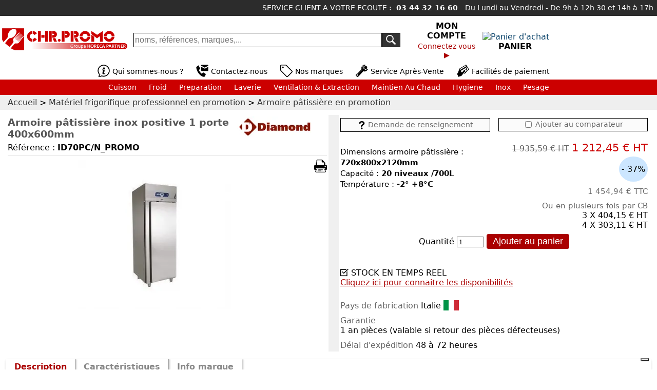

--- FILE ---
content_type: text/html
request_url: https://www.chr.promo/armoire-patissiere-inox-positive-1-porte-400x600mm/p23369.aspx
body_size: 44607
content:

<!DOCTYPE html>
<html lang="fr">
<head>
<meta charset="iso-8859-1">
<title>Armoire pâtissière inox positive 1 porte 400x600mm au meilleur prix disponible sur chr.promo</title>
<meta name="description" content="Armoire pâtissière inox positive 1 porte 400x600mm - Armoire pâtissière en promotion au meilleur prix du net et disponible rapidement !">

<meta name="viewport" content="width=device-width, initial-scale=1.0">
<meta name="format-detection" content="telephone=no">
<meta name="format-detection" content="date=no">
<meta name="format-detection" content="address=no">
<meta name="format-detection" content="email=no">
<meta property="og:title" content="Armoire pâtissière inox positive 1 porte 400x600mm au meilleur prix disponible sur chr.promo">
<meta property="og:description" content="Armoire pâtissière inox positive 1 porte 400x600mm - Armoire pâtissière en promotion au meilleur prix du net et disponible rapidement !">

<meta property="og:image" content="https://www.chr.promo//prodimages/prod/diamond/armoires-patissieres-00000448/armoire-patissiere-inox-positive-1-porte-400x600mm.jpg">

<meta property="og:url" content="https://www.chr.promo/armoire-patissiere-inox-positive-1-porte-400x600mm/p23369.aspx">
<meta name="twitter:card" content="summary_large_image">
<link rel="stylesheet" type="text/css" href="/prg/css/stylex.css">
<link rel="icon" type="image/png" href="/favicon.png">
<style>
#mobmodal,#mobmodaltop{position:fixed;z-index:10000}#mobmodal,#nekmodalinstal{overflow-y:auto;background-color:#fff;display:none}#nekfondprv2,.nekfondprv{opacity:.75;background-color:#000}#nekfondprv2,#nekmodalv #d1,.nekfondprv{background-color:#000}#mobmodal,#nekfondprv2,#nekmodalv iframe,.nekfondprv{height:100%;top:0}#mobmodalcontent,#nekmodalv #d1,#nekmodalv #d3,#prod1g,#prod1g #bloc3{position:relative}#prod1g #nom,#prod1g #sku,#prod1g #social a{margin-bottom:5px}#mobmodal,#mobmodalcontent,#nekmodalinstal,#nekmodalprv2,#prod1d,#prod1g{background-color:#fff}#prod1d #pp,#prod1d #pp2{text-decoration:line-through}#prod1dt,#prod1t{display:table;width:100%}#prod1d,#prod1d #bloc1,#prod1d #bloc2,#prod1g{display:table-cell;width:50%}#assoc_titre,#prod1{margin-left:12px;margin-right:12px}#breadcrumb{background-color:#efefef;padding:5px 15px}#breadcrumb div{display:inline}#breadcrumb a:active,#breadcrumb a:link,#breadcrumb a:visited{color:#333;text-decoration:none}#breadcrumb a:hover{color:#333;text-decoration:underline}#breadcrumb .courant,.assoc_bloc strong{font-weight:500}input[type=number]{width:45px}#moblinks{display:none;margin-top:20px}#mobmodal{width:100%;left:0;right:0;margin-right:0;margin-left:0}#mobmodaltop{width:100%;background-color:#3c3c3c}#mobmodaltopg{display:table-cell;color:#fff;width:100%;vertical-align:middle;padding:7px 10px 7px 20px}#mobmodaltopd{display:table-cell;color:#fff;min-width:40px;font-size:40px}#buttmobcarac,#buttmobdetails,#buttmobdocs{font-size:.9em;text-align:center;padding:4px 0;background-color:#a00;color:#fff}#mobmodaltopd:hover,#nekmodalv #d2:hover,#prod1d #leasing:hover,#prod1g #share img:hover,.stinstplus:hover{cursor:pointer}#mobmodalcontent{padding:80px 10px 10px}#buttmobdetails{margin-right:15px;border:0;width:70px;border-radius:4px}#buttmobcarac{margin-right:15px;border:0;width:130px;border-radius:4px}#buttmobdocs{border:0;width:90px;border-radius:4px}#nekmodalinstal,#nekmodall,#nekmodalprv2,#nekmodalv{position:fixed;z-index:10000;width:65%;top:30px;margin-right:auto;margin-left:auto;border:1px solid #000;left:0;right:0}.nekfondprv{display:none;z-index:10000;position:fixed;left:0;width:100%}#nekmodalprv1{display:none;position:fixed;z-index:10000;width:128px;top:150px;left:0;right:0;margin-right:auto;margin-left:auto}#nekmodall,#nekmodalv{display:none;height:auto}#nekmodalinstal{height:300px;padding:15px}#nekfondprv2{display:block;z-index:10000;position:fixed;left:0;width:100%}#nekmodalprv2{display:block;height:auto}#i_l{width:100%;height:460px;border-width:0;overflow:scroll}#nekmodalv #d1{width:100%;height:30px}#nekmodalv #d2{position:absolute;top:-10px;right:10px;font-size:40px;font-weight:700;color:#fff}#nekmodalv #d3{width:100%;overflow:hidden;padding-top:56.25%}#nekmodalv iframe{position:absolute;left:0;bottom:0;right:0;width:100%;border:none}#prod1{padding-top:10px}#prod1t{table-layout:fixed}#prod1r{display:table-row}#prod1g{padding:3px}#prod1g #bloc1{border-bottom-width:1px;border-style:solid;border-color:#dfdfdf;margin-bottom:8px}#checkcmp,#rens{width:calc(100%/2 - 8px);text-align:center;color:#666;font-weight:500;font-size:.9em;border:1px solid #000;background-color:#fbfbfb;vertical-align:top}.assoc_bloc,ul.tab li a{border-width:0 1px 1px 0;border-style:solid}#prod1g #bloc1 div:first-child{display:inline-block;float:right;padding:0 0 5px 5px;width:180px}#prod1g #bloc1 img{max-width:100%;height:auto}#prod1g #bloc2{width:100px;float:left;text-align:center}#prod1g #bloc3{float:left}#prod1g #nom{font-size:1.2em;font-weight:700;color:#555}#prod1d #descc,#prod1d .legende2{font-size:.95em}#prod1g #share{position:absolute;top:0;right:-50px}.socialhide{display:none;float:right}.socialshow{display:block;float:right}#prod1d{border-width:0 0 0 20px;border-color:#f0f0f0;border-style:solid;padding:3px 6px 3px 3px}#checkcmp,#prod1d #apartir,#prod1d #descc,#prod1d #pp,#prod1d #pr,#prod1d #pricing,#rens,ul.tab li,ul.tab li a{display:inline-block}#rens{padding:4px}#checkcmp label:hover,#rens:hover{cursor:pointer;color:#a00}#checkcmp{margin-left:16px;padding:2px 4px 3px}ul.tab{background-color:#fff}#prod1d #descc{width:calc(50% - 20px);margin-right:40px;font-weight:400;vertical-align:top;line-height:140%}#prod1d #pricing{width:calc(50% - 20px);text-align:right;vertical-align:top}#prod1d #apartir{font-size:.9rem;color:#000;font-weight:400;white-space:nowrap}#prod1d #pp,#prod1d #pp2,#prod1d .legende,#prod1d .legende2{color:#666;white-space:nowrap}#assoc_titre,#prod1d #pp,#prod1d #pp2,#prod1d #pr,#prod1d .txt,.assoc_pr,.stinst{font-weight:500}#prod1d #pp{margin-right:5px}#prod1d #pr{color:#c00;font-size:1.3em;white-space:nowrap}#prod1d #iremise{display:none;margin-top:15px;padding:3px 0;background-color:#333;color:#fff;font-size:.96em;text-align:center}#prod1d #leasing{font-size:1em;text-decoration:underline}#prod1d .txt{white-space:nowrap}#prod1dt{margin-top:30px}#prod1d #bloc1{vertical-align:top}#prod1d #bloc2{vertical-align:top;padding-left:10px}#istock{display:none;width:100%;height:280px;border:1px solid #a0a0a0}.stinst{margin-top:18px}.stinstplus,ul.tab li a.active,ul.tab li a:focus,ul.tab li a:hover{color:#a00;text-decoration:underline}#criteres_table{border-collapse:collapse}#criteres_table td{border:1px solid #ddd;padding:5px}#criteres_table tr:nth-child(2n){background-color:#f2f2f2}.connexe{color:#a00;margin-top:4px}.connexe a:active,.connexe a:hover,.connexe a:link,.connexe a:visited{color:#a00;font-size:1em;font-weight:700}.l700 a:hover,.l700 a:link,.l700 a:visited{color:#a00;font-size:.9em;font-weight:700;text-decoration:none}ul.tab{list-style-type:none;margin:0;padding:0;overflow:hidden;box-shadow:0 2px 5px #ddd}ul.tab li{float:left}ul.tab li a{height:25px;padding:5px 16px 0;text-align:center;text-decoration:none;transition:.3s;font-size:1em;color:#888;font-weight:700;border-color:#999;box-shadow:2px 0 3px #ccc}.tabcontent{display:none;padding:6px;line-height:24px}#assoc_titre{background-color:#2c2c2c;color:#fff;text-align:center;font-size:1.1em;padding:3px}.assoc_bloc{width:16.666%;float:left;border-color:#444;padding:4px}.assoc_bloc:first-child{border-left:1px solid #444}.assoc_bloc sup{vertical-align:super}.assoc_descref{height:145px;overflow:hidden}.assoc_descref div:nth-child(2){margin-top:9px;font-size:.9em}.assoc_photo{height:120px;text-align:center}.assoc_photo .noimg{width:100px;height:auto}.assoc_photo .img{max-width:100%;max-height:100%}.assoc_pricing{height:50px;text-align:right;margin-top:5px}.assoc_lp{text-decoration:line-through}.assoc_pr{color:#c00;font-size:1.1em}.assoc_go{text-align:center;height:50px;padding-top:5px}#print{float:right; width:25px; height:25px;}@media only screen and (max-width:1100px){#prod1d,#prod1d #descc,#prod1d #pricing,#prod1g{display:block;width:100%}.assoc_bloc{width:25%}#prod1r,#prod1t{display:block}#prod1d{border:0}#prod1d #descc{font-size:.95em;font-weight:400;line-height:140%}#prod1d #pricing{text-align:right}#istock{height:210px}}@media only screen and (max-width:800px){#print{display:none;}#prod1d #bloc1,#prod1d #bloc2,#prod1dt{width:100%;display:block}#moblinks,#prod1d #bloc2,#prod1dt{display:block}#nekmodalinstal,#nekmodall,#nekmodalprv2,#nekmodalv{width:95%}.assoc_bloc{width:33.333%}#prod1dt{margin-top:30px}#prod1d #bloc2{margin-top:10px}}@media only screen and (max-width:500px){#prod1g #bloc1 div:first-child{width:110px}.assoc_bloc{width:50%}#prod1d #pricing{margin-top:10px}#istock{height:240px}#checkcmp{display:block;margin:15px 0 0}}
#moblinks button {margin-bottom:5px}
#descarmar {width:100%;padding-top:15px;background-color:#fff}
#descarmar50 {width:50%;float:left;padding-top:15px;background-color:#fff;}
#pc_zone {width:50%; float:left; padding:20px 0 10px 20px;}
#pc_zone_titre {font-size:1.05em; font-weight:700; margin-bottom:6px; color:#a00}
#pc_zone_titre div {font-size:0.8em;font-style:italic;}
.pc_prod2 {white-space:normal; line-height:1.2rem; border:1px #a0a0a0 solid; border-radius:4px;}
.pc_prod_z1 {padding:3px; height:116px; text-align:center;}
.pc_prod_z2 {padding:3px; font-size:0.9rem; height:90px; overflow:hidden;}
.pc_prod_z3 {padding:3px; font-size:0.9rem; height:30px; font-weight:500; text-align:right;}
.mcs-items-container {text-align:left !important;}
@media only screen and (max-width:1100px){
 #descarmar50{float:none;width:100%;}#pc_zone{float:none;width:100%;padding:20px 0 10px 0}
}
@media only screen and (max-width:800px){
 #descarmar50, #descarmar {display:none}
}
.MagicZoom,.mz-zoom-window{-webkit-transform:translate3d(0,0,0)}.mobile-magic .mz-expand>.mz-zoom-window,.mz-zoom-window.mz-preview img{top:0!important;left:0!important}.mz-figure.mz-active,.mz-zoom-window{background:#fff}.MagicZoom,.magic-thumbs,.mz-figure{-webkit-touch-callout:none;-webkit-tap-highlight-color:transparent}.MagicZoom,.mz-button,.mz-expand .mz-expand-stage,.mz-expand .mz-expand-stage .mz-image-stage,.mz-expand .mz-expand-stage .mz-image-stage .mz-caption,.mz-expand-controls,.mz-expand-thumbnails,.mz-figure,.mz-hint,.mz-lens,.mz-loading,.mz-thumb img,.mz-zoom-window{-webkit-box-sizing:border-box;box-sizing:border-box}.MagicZoom,.mz-figure{display:inline-block;outline:0!important;font-size:0!important;line-height:100%!important;direction:ltr!important;position:relative;z-index:1;margin:0 auto;vertical-align:middle;-webkit-user-select:none;-moz-user-select:none;-ms-user-select:none;user-select:none;-webkit-backface-visibility:hidden;backface-visibility:hidden}.MagicZoom{-ms-touch-action:pan-y;touch-action:pan-y}figure.mz-figure{overflow:hidden;margin:0!important;-webkit-transform-style:preserve-3d;transform-style:preserve-3d}.MagicZoom img,.mz-figure img{border:0!important;margin:0!important;outline:0!important;padding:0!important}.MagicZoom>img,.mz-figure>img{width:100%;height:auto}.ie8-magic .MagicZoom>img,.ie8-magic .mz-figure>img{width:100%;max-width:none!important}.mz-expand .mz-figure.mz-no-zoom,.mz-figure.mz-no-zoom.mz-no-expand{cursor:default!important}.mz-expand,.mz-figure.mz-active{-ms-touch-action:none;touch-action:none}.mz-lens,.mz-zoom-window{position:absolute!important;overflow:hidden!important;pointer-events:none!important}.mz-lens img,.mz-zoom-window img{position:absolute!important;max-width:none!important;max-height:none!important}.mz-lens img{-webkit-transition:none!important;transition:none!important}.mz-zoom-window{z-index:2000000000;transform:translate3d(0,0,0)}.mz-zoom-window.mz-magnifier{-webkit-mask-image:-webkit-radial-gradient(circle,white,black);-webkit-mask-clip:content;cursor:none}.mz-figure.mz-active .mz-zoom-window.mz-magnifier{pointer-events:auto!important;cursor:inherit!important}.mz-expand-controls,.mz-zoom-window.mz-magnifier.mz-expanded{z-index:2147483647}.mz-zoom-window img{width:auto;height:auto;left:-1000%;right:-1000%;top:-1000%;bottom:-1000%;margin:auto!important;-webkit-transition:none!important;transition:none!important;-webkit-transform-origin:50% 50%!important;-ms-transform-origin:50% 50%!important;transform-origin:50% 50%!important}.mz-zoom-window.mz-preview img{bottom:0!important;right:0!important;margin:0!important;width:100%!important;height:auto!important;-webkit-transform:none!important;transform:none!important}.lt-ie9-magic .mz-zoom-window img{margin:0!important}.mz-fade{-webkit-transition:opacity .25s;transition:opacity .25s}.mz-expand .mz-figure.mz-active.mz-inner-zoom,.mz-hidden,.mz-zoom-window.mz-p-custom,.mz-zoom-window.mz-p-preview,:not(.mz-expand) .mz-figure.mz-active.mz-inner-zoom>img{opacity:0}.lt-ie10-magic .mz-figure.mz-active>img,.mz-visible{opacity:1}.mobile-magic .mz-expand .mz-expand-bg{-webkit-transform-style:flat!important;transform-style:flat!important}.mobile-magic .mz-expand-controls.mz-fade{transition:none!important}@media not screen and (max-device-width:767px){.mz-expanded-view-open,.mz-expanded-view-open body{overflow:hidden!important}.mz-expanded-view-open body{height:auto!important}}.mz-figure.mz-active,.mz-figure.mz-click-zoom,.mz-figure.mz-no-zoom{cursor:pointer;cursor:-webkit-zoom-in;cursor:-moz-zoom-in;cursor:zoom-in}.mz-figure.mz-active.mz-no-expand{cursor:crosshair}.mz-expand .mz-figure.mz-active,.mz-figure.mz-active.mz-click-zoom.mz-no-expand{cursor:crosshair;cursor:-webkit-zoom-out;cursor:-moz-zoom-out;cursor:zoom-out}.mz-figure.mz-active.mz-magnifier-zoom.mz-hover-zoom.mz-no-expand,.mz-lens{cursor:none}.mz-figure.mz-magnifier-zoom.mz-active{overflow:visible!important}.mz-figure.mz-active>img{filter:url("data:image/svg+xml;utf8,<svg xmlns=\'http://www.w3.org/2000/svg\'><filter id=\'grayscale\'><feColorMatrix type=\'saturate\' values=\'0\'/><feComponentTransfer><feFuncA type=\'linear\' slope=\'0.6\'/></feComponentTransfer></filter></svg>#grayscale");-webkit-filter:grayscale(80%) opacity(60%);filter:grayscale(80%) opacity(60%)}.no-cssfilters-magic .mz-figure.mz-active>img{opacity:.6}.ie9-magic .mz-expand .mz-figure.mz-active.mz-inner-zoom{background:0 0}.mz-lens{border:1px solid rgba(170,170,170,.7);box-shadow:0 0 5px rgba(0,0,0,.3);z-index:10;opacity:0}.mz-figure.mz-active .mz-lens{opacity:1;-webkit-transition:opacity .3s cubic-bezier(.25, .5, .5, .9) .1s;transition:opacity .3s cubic-bezier(.25, .5, .5, .9) .1s}.mz-figure.mz-active.mz-magnifier-zoom .mz-lens{border-radius:50%;opacity:0;cursor:none}.mz-zoom-window{box-shadow:0 0 3px rgba(0,0,0,.2)}.mz-zoom-window.mz-magnifier{border-radius:100%;border:0;background:rgba(255,255,255,.3)}.mz-zoom-window.mz-magnifier:before{content:"";display:block;position:absolute;top:0;bottom:0;left:0;right:0;border-radius:100%;border:1px solid rgba(170,170,170,.7);box-shadow:inset 0 0 20px 1px rgba(0,0,0,.3);background:0 0;z-index:1}.mz-zoom-window.mz-magnifier.mz-square,.mz-zoom-window.mz-magnifier.mz-square:before{border-radius:0!important}.lt-ie9-magic .mz-zoom-window{border:1px solid #e5e5e5}.mz-zoom-window.mz-inner{border:none;box-shadow:none}.mz-zoom-window.mz-inner:not(.mz-expanded){z-index:80}.mz-zoom-window .mz-caption{background:#777;color:#fff;font-size:10pt;opacity:.8;position:absolute;top:0;z-index:150;padding:3px;width:100%;line-height:normal!important;text-align:center!important}.mz-zoom-window.caption-bottom .mz-caption{top:auto;bottom:0}.mobile-magic .mz-hint-message:before,.mz-expand .mz-hint-message:before,.mz-expand .mz-zoom-in .mz-image-stage .mz-caption,.mz-expand.no-expand-thumbnails .mz-expand-thumbnails,.mz-zoom-window.mz-expanded>.mz-caption{display:none}.mz-zoom-window.mz-activating,.mz-zoom-window.mz-deactivating{-webkit-transition:opacity .3s cubic-bezier(.25, .5, .5, .9),-webkit-transform .3s cubic-bezier(.25, .5, .5, .9);transition:opacity .3s cubic-bezier(.25, .5, .5, .9),transform .3s cubic-bezier(.25, .5, .5, .9)}.mz-zoom-window.mz-deactivating{-webkit-transition-duration:.25s,.25s,.25s;transition-duration:.25s,.25s,.25s}.mz-zoom-window.mz-p-bottom,.mz-zoom-window.mz-p-left,.mz-zoom-window.mz-p-right,.mz-zoom-window.mz-p-top{opacity:0;z-index:-100}.mz-zoom-window.mz-p-right{-webkit-transform:translate3d(-20%,0,0);transform:translate3d(-20%,0,0)}.mz-zoom-window.mz-p-left{-webkit-transform:translate3d(20%,0,0);transform:translate3d(20%,0,0)}.mz-zoom-window.mz-p-top{-webkit-transform:translate3d(0,20%,0);transform:translate3d(0,20%,0)}.mz-zoom-window.mz-p-bottom{-webkit-transform:translate3d(0,-20%,0);transform:translate3d(0,-20%,0)}.mz-zoom-window>img{-webkit-transform:translate3d(0,0,0) scale(1);transform:translate3d(0,0,0) scale(1);-webkit-backface-visibility:hidden;backface-visibility:hidden}.mz-zoom-window.mz-p-inner.mz-activating>img,.mz-zoom-window.mz-p-inner.mz-deactivating>img{-webkit-transition:-webkit-transform .22s cubic-bezier(.25, .5, .5, .9)!important;transition:transform .22s cubic-bezier(.25, .5, .5, .9)!important}.mz-zoom-window.mz-p-magnifier{-webkit-transform:scale(.1);transform:scale(.1)}.mz-zoom-window.mz-custom.mz-activating,.mz-zoom-window.mz-custom.mz-deactivating,.mz-zoom-window.mz-preview.mz-activating,.mz-zoom-window.mz-preview.mz-deactivating{-webkit-transition:opacity .3s cubic-bezier(.25, .5, .5, .9);transition:opacity .3s cubic-bezier(.25, .5, .5, .9)}.mz-zoom-window.mz-custom.mz-deactivating,.mz-zoom-window.mz-preview.mz-deactivating{-webkit-transition-duration:.2s;transition-duration:.2s}.mz-hint,.mz-loading{color:#eee;background:rgba(49,51,61,.7);font:12px/1.2em 'Lucida Grande','Lucida Sans Unicode',Verdana,'Helvetica Neue',Arial,Helvetica,sans-serif;text-decoration:none;text-align:center;direction:ltr;display:inline-block;margin:0;position:absolute;z-index:1000;pointer-events:none;-webkit-font-smoothing:antialiased;-moz-osx-font-smoothing:grayscale;-webkit-transition:opacity .25s;transition:opacity .25s}.mz-hint{bottom:8px;left:0;right:0;padding:0 10%;background-color:transparent;-webkit-transition:opacity .4s,z-index .4s;transition:opacity .4s,z-index .4s}.mz-hint-message{display:inline-block;background:rgba(49,51,61,.7);border-radius:2em;padding:.7em 1.1em}.mz-hint-message:before{content:'\02295';font-family:serif;font-size:1.5em;speak:none;text-align:center;vertical-align:-2px;margin-right:6px}.mz-hint-hidden{opacity:0;z-index:-1;-webkit-transition-delay:.6s;transition-delay:.6s}.mz-expand .mz-hint{font-size:18px;line-height:1.1em;top:50%;bottom:auto;margin:0;-webkit-transform:translate(0,-50%);-ms-transform:translate(0,-50%);transform:translate(0,-50%)}.mz-expand .mz-hint-message{padding:1.1em}.mz-expand .mz-hint-hidden{opacity:0;-webkit-transition-delay:1.5s;transition-delay:1.5s}.mz-loading{font-size:0;border-radius:100%;opacity:0;padding:0;width:36px;height:36px;top:50%;left:50%;-webkit-transform:translate(-50%,-50%);-ms-transform:translate(-50%,-50%);transform:translate(-50%,-50%)}.mz-loading:after{content:'';position:absolute;top:0;bottom:0;left:0;right:0;width:24px;height:24px;margin:auto;text-indent:-9999em;border-radius:50%;border:2px solid #fff;border-top-color:transparent;box-sizing:border-box}.mz-loading.shown{opacity:1;z-index:1;-webkit-transition:opacity;transition:opacity}.mz-loading.shown:after{-webkit-animation:.9s linear infinite spin-loading;animation:.9s linear infinite spin-loading}@-webkit-keyframes spin-loading{0%{-webkit-transform:rotate(0);transform:rotate(0)}100%{-webkit-transform:rotate(360deg);transform:rotate(360deg)}}@keyframes spin-loading{0%{-webkit-transform:rotate(0);transform:rotate(0)}100%{-webkit-transform:rotate(360deg);transform:rotate(360deg)}}.lt-ie10-magic .mz-loading{border-radius:2em;font-size:12px;padding:.7em 1.1em;width:auto;height:auto}.lt-ie10-magic .mz-loading:after{content:'Loading...';text-indent:0;border:none;position:relative}.lt-ie9-magic .mz-loading{right:0;left:0;width:126px;margin:auto}.lt-ie9-magic .mz-hint-message,.lt-ie9-magic .mz-loading.shown{background:0 0!important}.mz-expand,.mz-expand .mz-expand-bg,.mz-expand .mz-expand-bg>img,.mz-expand .mz-expand-bg>svg,.mz-expand .mz-expand-stage{position:absolute;top:0;right:0;bottom:0;left:0}.mz-expand .mz-expand-bg,.mz-expand .mz-expand-bg>img,.mz-expand .mz-expand-bg>svg{width:auto!important;height:auto!important}.mz-expand .mz-expand-bg,.mz-expand .mz-expand-bg>svg{min-width:100%!important;min-height:100%!important}.magic-thumbs button.magic-thumbs-button,button.mz-button{font-size:0;cursor:pointer;text-transform:none!important;speak:none;text-align:center;min-width:0!important;min-height:0!important}.mz-expand{background-color:#000;text-align:center;vertical-align:middle;display:block;overflow:hidden;z-index:2100000000;position:fixed;width:auto;height:auto;-webkit-perspective:600px;perspective:600px;-webkit-transform-style:preserve-3d;transform-style:preserve-3d;-webkit-backface-visibility:hidden;backface-visibility:hidden;-ms-overflow-style:none}.mz-expand .mz-expand-bg{display:inline-block;max-width:none!important;max-height:none!important;margin:auto;vertical-align:middle;z-index:-100;background-repeat:no-repeat;background-size:cover;-webkit-perspective:600px;perspective:600px;-webkit-transform:translate3d(0,0,0) scale(7) rotate(.01deg);transform:translate3d(0,0 ,0) scale(7) rotate(.01deg)}.mz-expand .mz-expand-bg>img{margin:auto;-webkit-transform:translate3d(0,0,0);transform:translate3d(0,0,0);-webkit-backface-visibility:hidden;backface-visibility:hidden;filter:url("data:image/svg+xml;utf8,<svg xmlns=\'http://www.w3.org/2000/svg\'><filter id=\'blur\'><feGaussianBlur stdDeviation=\'80\' in=\'SourceGraphic\'></feGaussianBlur></filter></svg>#blur");-webkit-filter:blur(20px) brightness(60%);filter:blur(20px) brightness(60%)}.mz-expand .mz-expand-bg>svg{margin:auto;opacity:.6}.lt-ie10-magic .mz-expand .mz-expand-bg,.magic-thumbs.no-buttons .magic-thumbs-button,.mz-expand.dark-bg .mz-expand-bg,.mz-expand.plain-bg .mz-expand-bg,.mz-expand.white-bg .mz-expand-bg,[data-magic-ua=edge] .mz-expand .mz-expand-bg{display:none!important}.lt-ie9-magic .mz-expand{background:#1f1f1f}.mz-expand.dark-bg,[data-magic-ua=edge] .mz-expand{background-color:rgba(31,31,31,.96)}.mz-expand.white-bg{background-color:#fff}.mz-expand .mz-expand-stage{display:flex;flex-direction:column;padding:0;z-index:2100000000}.mz-expand .mz-expand-stage .mz-image-stage{display:flex;flex-direction:column;flex:1 1;position:relative;margin:0;padding:20px 0;overflow:hidden;text-align:center;vertical-align:middle;-webkit-backface-visibility:hidden;backface-visibility:hidden}.mz-expand .mz-expand-stage.mz-zoom-in .mz-image-stage{padding:0!important;left:0;right:0}.mz-expand .mz-image-stage>figure{position:relative;display:flex;flex-direction:column;justify-content:center;align-items:center;flex:1 1;width:100%;height:100%;max-width:100%;max-height:100%;margin:0;padding:0;font-size:0;overflow:hidden}.mz-expand .mz-figure{max-width:100%!important;overflow:visible;cursor:pointer;cursor:-webkit-zoom-in;cursor:-moz-zoom-in;cursor:zoom-in}.mz-expand .mz-figure>img{max-width:100%;width:auto;height:auto}.mz-expand .mz-zoom-in .mz-image-stage>figure,.mz-expand .mz-zoom-in .mz-image-stage>figure .mz-figure.mz-activating,.mz-expand .mz-zoom-in .mz-image-stage>figure .mz-figure.mz-active{flex:1 0;width:100%;height:100%}.mz-expand .mz-zoom-in .mz-image-stage>figure .mz-figure.mz-active>img{pointer-events:none}.mz-expand .mz-expand-stage.mz-zoom-in.mz-always-zoom .mz-image-stage>figure>figure>img{z-index:1;position:absolute!important;top:-5000px!important;bottom:-5000px!important;left:-5000px!important;right:-5000px!important;margin:auto!important}.lt-ie10-magic .mz-expand .mz-figure.mz-magnifier-zoom{overflow:hidden}.mz-expand .mz-caption{flex:0 0;color:#fff;text-shadow:0 0 46px #000;padding:10px 30px;font:10pt/1.25 'Lucida Grande','Lucida Sans Unicode',Verdana,'Helvetica Neue',Arial,Helvetica,sans-serif;text-align:center;width:100%;opacity:0}.mz-expand .mz-caption.mz-show{-webkit-transition:opacity .15s ease-out;transition:opacity .15s ease-out;opacity:1}.mz-expand .mz-caption a{color:inherit;cursor:pointer}.mz-expand.white-bg .mz-caption{color:#555;text-shadow:none}.lt-ie9-magic .mz-expand .mz-caption{top:100%}.mz-expand .mz-zoom-window{box-shadow:none;background:0 0}.lt-ie9-magic .mz-expand .mz-zoom-window,.lt-ie9-magic button.mz-button{border:0}.mz-expand-controls,.mz-nav-controls,button.mz-button{margin:0!important;padding:0!important;outline:0!important}.mz-nav-controls{z-index:2100000000}button.mz-button{color:rgba(180,180,180,.6)!important;z-index:2100000000!important;background-color:transparent!important;border:0 solid transparent!important;border-radius:100%!important;box-shadow:none!important;position:absolute!important;width:60px!important;height:60px!important;max-width:none!important;max-height:none!important;-webkit-transition:color .25s,background-color .25s!important;transition:color .25s,background-color .25s!important}button.mz-button:before{display:block;position:static;height:100%;transform:scale(.9);-webkit-transition:-webkit-transform .25s!important;transition:transform .25s!important}.magic-thumbs button.magic-thumbs-button:not(.magic-thumbs-button-disabled):active,.mobile-magic .magic-thumbs button.magic-thumbs-button:not(.magic-thumbs-button-disabled),:root:not(.mobile-magic) .magic-thumbs button.magic-thumbs-button:not(.magic-thumbs-button-disabled):hover,:root:not(.mobile-magic) button.mz-button:hover,button.mz-button:active{color:#b4b4b4!important}.magic-thumbs button.magic-thumbs-button:not(.magic-thumbs-button-disabled):active:before,button.mz-button:active:before{-webkit-transform:scale(.7)!important;transform:scale(.7)!important}.mobile-magic .mz-expand .magic-thumbs button.magic-thumbs-button:not(.magic-thumbs-button-disabled):active,.mobile-magic .mz-expand button.mz-button:active{background-color:rgba(49,51,61,.7)!important}button.mz-button.mz-button-next,button.mz-button.mz-button-prev{margin:auto 10px!important;top:0!important;bottom:0!important;overflow:hidden!important}button.mz-button.mz-button-prev{left:0!important;transform:rotateZ(180deg)!important}button.mz-button.mz-button-next{right:0!important}button.mz-button.mz-button-close{margin:10px!important;top:0!important;right:0!important;z-index:95!important}button.mz-button.mz-button-close:before{content:url("[data-uri]")}.magic-thumbs .magic-thumbs-button-next:before,.magic-thumbs .magic-thumbs-button-prev:before,button.mz-button.mz-button-next:before,button.mz-button.mz-button-prev:before{content:url("[data-uri]")}@media screen and (max-device-width:767px){:root.mz-expanded-view-open:not(.ios-magic):not([data-magic-ua=safari]),:root.mz-expanded-view-open:not(.ios-magic):not([data-magic-ua=safari]) body{overflow:hidden!important}:root.mz-expanded-view-open:not(.ios-magic):not([data-magic-ua=safari]) body{height:auto!important}.mobile-magic .mz-expand .mz-image-stage .mz-caption,button.mz-button-next,button.mz-button-prev{display:none!important}.mobile-magic .mz-expand button.mz-button.mz-button-close{width:50px!important;height:50px!important;color:#b4b4b4!important}.mobile-magic .mz-expand button.mz-button:before{transform:scale(.8)}}.mz-figure .mz-nav-controls button.mz-button{display:none;width:32px!important;height:56px!important;margin:auto 0!important;padding:0!important;border:0!important}.mz-figure.mz-show-arrows .mz-nav-controls button.mz-button{display:block}.mz-thumb,.mz-thumb:focus,a[data-zoom-id]{display:inline-block;line-height:0;outline:0}.mz-thumb img,a[data-zoom-id] img{padding-bottom:4px;border:0;border-bottom:2px solid transparent;box-sizing:border-box}.mz-expand-thumbnails .magic-thumb:not(.magic-thumb-selected):hover img,.mz-thumb:not(.mz-thumb-selected):hover img{border-bottom-color:rgba(180,180,180,.3)}.mz-expand-thumbnails .magic-thumb.magic-thumb-selected img,.mz-thumb.mz-thumb-selected img{border-bottom-color:#b4b4b4}.mz-expand-thumbnails{flex:0 0 80px;position:relative;width:100%;height:100%;margin:0 auto;padding:10px 0;z-index:50;overflow:hidden}.ios-magic[data-magic-engine=webkit][data-magic-engine-ver="603.1"] .mz-expand-thumbnails,:root[data-magic-ua=firefox] .mz-expand-thumbnails{height:80px}.mz-expand-thumbnails .magic-thumb>img{cursor:pointer;padding-bottom:4px;border:0;border-bottom:2px solid transparent}.mz-expand-thumbnails .magic-thumbs .magic-thumbs-button{box-shadow:none}@media not screen and (max-device-width:767px) and (orientation:portrait){.mz-expand.expand-thumbnails-left .mz-expand-stage{flex-direction:row-reverse}.mz-expand.expand-thumbnails-left .mz-expand-thumbnails{padding:0 10px;height:100%;overflow:hidden}.ios-magic[data-magic-engine=webkit][data-magic-engine-ver="603.1"] .mz-expand.expand-thumbnails-left .mz-expand-thumbnails,:root[data-magic-ua=firefox] .mz-expand.expand-thumbnails-left .mz-expand-thumbnails{width:80px;height:100%}@media not screen and (max-device-width:767px){.mz-expand-thumbnails .magic-thumbs.magic-thumbs-vertical{height:calc(100% - 40px);margin-top:20px;margin-bottom:20px}}@media screen and (max-device-width:767px){.mz-expand-thumbnails .magic-thumbs.magic-thumbs-vertical.no-buttons{height:calc(100% - 40px);margin-top:20px;margin-bottom:20px}}}.thumbnails-style-shaded.mz-thumb img{border:0!important;padding-bottom:0;box-shadow:0 0 1px 0 rgba(0,0,0,.3)}.thumbnails-style-shaded.mz-thumb:hover:not(.mz-thumb-selected) img{-webkit-filter:brightness(.7);filter:brightness(.7)}.thumbnails-style-shaded .mz-expand-thumbnails .magic-thumb-selected img,.thumbnails-style-shaded.mz-thumb-selected img{-webkit-filter:brightness(.7) opacity(.7);filter:brightness(.7) opacity(.7)}.thumbnails-style-shaded .mz-expand-thumbnails .magic-thumb>img{border:0;padding-bottom:0;box-shadow:0 0 5px 1px rgba(0,0,0,.3)}.thumbnails-style-shaded .mz-expand-thumbnails .magic-thumb:not(.magic-thumb-selected)>img:hover{-webkit-filter:brightness(.75);filter:brightness(.75)}.no-cssfilters-magic .thumbnails-style-shaded .magic-thumb.magic-thumb-selected,.no-cssfilters-magic .thumbnails-style-shaded .magic-thumb:hover,.no-cssfilters-magic .thumbnails-style-shaded.mz-thumb.mz-thumb-selected,.no-cssfilters-magic .thumbnails-style-shaded.mz-thumb:hover{background:#000}.no-cssfilters-magic .thumbnails-style-shaded.mz-thumb:hover:not(.mz-thumb-selected) img{opacity:.75}.no-cssfilters-magic .thumbnails-style-shaded.mz-thumb-selected img{opacity:.7}.no-cssfilters-magic .thumbnails-style-shaded .mz-expand-thumbnails .magic-thumb{position:relative}.no-cssfilters-magic .thumbnails-style-shaded .mz-expand-thumbnails .magic-thumb:after{position:absolute;top:0;right:0;bottom:0;left:0;width:auto;z-index:100;pointer-events:none;background-color:rgba(0,0,0,0)}.no-cssfilters-magic .thumbnails-style-shaded .mz-expand-thumbnails .magic-thumb:hover:not(.magic-thumb-selected):after{background-color:rgba(0,0,0,.2)}.no-cssfilters-magic .thumbnails-style-shaded .mz-expand-thumbnails .magic-thumb.magic-thumb-selected:after{background-color:rgba(0,0,0,.3)}.no-cssfilters-magic .thumbnails-style-shaded .mz-expand-thumbnails .magic-thumb img{position:relative;z-index:1}.ie9-magic .thumbnails-style-shaded.mz-thumb img{box-shadow:0 0 4px 0 rgba(0,0,0,.3)}.magic-thumbs,.magic-thumbs .magic-thumbs-button,.magic-thumbs .magic-thumbs-wrapper,.magic-thumbs li,.magic-thumbs li img,.magic-thumbs li:after,.magic-thumbs li:before,.magic-thumbs ul{margin:0;padding:0;outline:0;-webkit-box-sizing:border-box;box-sizing:border-box}.magic-thumbs{direction:ltr;overflow:visible;z-index:100;position:relative;left:0;top:0;padding:0 40px;-webkit-user-select:none;-moz-user-select:none;-ms-user-select:none;user-select:none;-ms-touch-action:none;touch-action:none;width:100%;height:100%;white-space:nowrap}.magic-thumbs.no-buttons{padding:0!important}.magic-thumbs-wrapper{display:block;width:100%;height:100%;position:relative;overflow:hidden;text-align:center}.magic-thumbs ul{list-style:none;font-size:0;display:inline-block;vertical-align:middle;height:100%;position:relative;white-space:nowrap}.magic-thumbs.no-buttons ul{left:0!important;padding:0!important;-webkit-transition:none!important;transition:none!important;-webkit-transform:none!important;-ms-transform:none!important;transform:none!important}.magic-thumbs ul li{margin:0 4px;height:100%;width:auto;vertical-align:top;line-height:0;display:inline-block}.magic-thumbs ul li:after{content:'';display:inline-block;vertical-align:middle;height:100%;width:0}.magic-thumbs ul li>img{width:auto;height:auto;max-width:none!important;max-height:100%!important;vertical-align:middle}.ie8-magic .magic-thumbs ul li>img{max-width:none!important;max-height:none!important}.magic-thumbs.magic-thumbs-vertical{height:100%}.magic-thumbs-vertical{padding:40px 0}.magic-thumbs-vertical ul{height:auto;width:100%;white-space:normal}.magic-thumbs-vertical ul li{width:100%;height:auto;margin:4px 0}.magic-thumbs-vertical ul li>img{max-width:100%!important;max-height:none!important}.ie8-magic .magic-thumbs-vertical ul li>img{width:100%}.magic-thumbs button.magic-thumbs-button{color:rgba(180,180,180,.6)!important;z-index:90!important;background-repeat:no-repeat;background-color:transparent!important;background-image:none;border:0;border-radius:100%;box-shadow:none!important;overflow:hidden;position:absolute;width:33px;height:33px;top:0;bottom:0;margin:auto 3px;max-width:none!important;max-height:none!important;-webkit-transition:color .25s,background-color .25s!important;transition:color .25s,background-color .25s!important}.magic-thumbs button.magic-thumbs-button:before{display:block;position:static;height:100%;transform:scale(1);-webkit-transition:-webkit-transform .25s!important;transition:transform .25s!important}.magic-thumbs .magic-thumbs-button-prev{left:0;transform:rotateZ(180deg)!important}.magic-thumbs .magic-thumbs-button-next{right:0}.magic-thumbs-vertical button.magic-thumbs-button{top:auto;right:0;bottom:auto;left:0;margin:3px auto}.magic-thumbs-vertical button.magic-thumbs-button-prev{top:0;transform:rotateZ(-90deg)!important}.magic-thumbs-vertical button.magic-thumbs-button-next{bottom:0;transform:rotateZ(90deg)!important}@supports(((-webkit-mask-image:url()) or (mask-image:url())) and ((-webkit-mask-repeat:no-repeat) or (mask-repeat:no-repeat)) and ((-webkit-mask-position:center) or (mask-position:center)) and ((-webkit-mask-size:cover) or (mask-size:cover))){.magic-thumbs button.magic-thumbs-button:before,button.mz-button:before{content:""!important;background-color:currentColor;background-image:none;-webkit-mask-repeat:no-repeat;mask-repeat:no-repeat;-webkit-mask-position:center;mask-position:center;-webkit-mask-size:cover;mask-size:cover}button.mz-button.mz-button-close:before{-webkit-mask-image:url("[data-uri]");mask-image:url("[data-uri]")}.magic-thumbs .magic-thumbs-button-next:before,.magic-thumbs .magic-thumbs-button-prev:before,button.mz-button.mz-button-next:before,button.mz-button.mz-button-prev:before{-webkit-mask-image:url("[data-uri]");mask-image:url("[data-uri]")}}.magic-thumbs-button-disabled{opacity:.2}

.MagicScroll figure,.MagicScroll-horizontal .mcs-items-container>*,.MagicScroll>*,.ie7-magic .MagicScroll-vertical .mcs-item a,.ie7-magic .mcs-item img,.mcs-item,.mcs-item .mcs-caption,.mcs-item>a{display:inline-block}.MagicScroll>a,.mcs-item,.mcs-item img,.mcs-wrapper{line-height:100%}.MagicScroll,.mcs-bullet,.mcs-bullet:after,.mcs-bullet:before,.mcs-button,.mcs-caption,.mcs-item,.mcs-item img,.mcs-item>*,.mcs-items-container,.mcs-wrapper{margin:0;padding:0;outline:0;-webkit-box-sizing:border-box;-moz-box-sizing:border-box;box-sizing:border-box}.MagicScroll,.mcs-item,.mcs-item a,.mcs-item img,.mcs-items-container{position:relative}.MagicScroll,.mcs-item,.mcs-items-container,.mcs-wrapper{overflow:hidden;direction:ltr}.MagicScroll{z-index:1;cursor:-webkit-grab;cursor:-o-grab;cursor:-ms-grab;cursor:grab;-moz-user-select:none;-webkit-user-select:none;-webkit-touch-callout:none;-webkit-tap-highlight-color:transparent}.MagicScroll.MagicScroll-horizontal{-moz-touch-action:pan-y;-ms-touch-action:pan-y;touch-action:pan-y}.MagicScroll.MagicScroll-vertical{-moz-touch-action:pan-x;-ms-touch-action:pan-x;touch-action:pan-x}body.mcs-dragging{cursor:move;cursor:-webkit-grabbing;cursor:-o-grabbing;cursor:-ms-grabbing;cursor:grabbing}body.mcs-dragging .MagicScroll,body.mcs-dragging button.mcs-button.mcs-horizontal.mcs-button-arrow{cursor:inherit}.mcs-item img{display:inline-block!important}.MagicScroll>*{max-width:100%}.MagicScroll img,.MagicScroll>:first-child{visibility:hidden}.MagicScroll>:nth-child(n+2){display:none}.MagicScroll .mcs-item img{visibility:visible;float:none!important}.mcs-bullets,.mcs-button,.mcs-wrapper{position:absolute}.MagicScroll figcaption:before,.MagicScroll:before{content:'';display:inline-block;vertical-align:top;height:0}.mcs-wrapper{top:0;right:0;bottom:0;left:0;vertical-align:top;z-index:100}.mcs-items-container{text-align:center;overflow:visible;width:100%;height:100%}.mcs-item{top:0;left:0;zoom:1;font-size:9pt!important;max-width:100%}.mcs-item:after,.mcs-item>a:after{content:'';display:inline-block;height:100%;vertical-align:middle}.lt-ie9-magic figcaption,.mcs-button{display:block}.MagicScroll-horizontal .mcs-item,.mcs-item a{height:100%}.MagicScroll-vertical .mcs-item{display:block;width:100%}.mcs-item a,.mcs-item img{border:none;max-width:100%;max-height:100%}.mcs-item img{width:auto;height:auto;vertical-align:middle}.MagicScroll figure{position:relative;vertical-align:middle;font-size:0;margin:0;max-width:100%;max-height:100%;line-height:normal}.lt-ie9-magic .mcs-item>a>img{position:static}.lt-ie10-magic .mcs-item a img{border:none}.ie7-magic .MagicScroll-horizontal .mcs-item{display:inline}.MagicScroll .mcs-hidden{display:none!important;visibility:hidden!important}.MagicScroll[data-mode=carousel] .mcs-items-container,.MagicScroll[data-mode=cover-flow] .mcs-items-container,.ie11-magic .MagicScroll[data-mode=scroll] .mcs-items-container{-webkit-perspective:1000px;-moz-perspective:1000px;-o-perspective:1000px;perspective:1000px;-webkit-perspective-origin-x:50%;-webkit-perspective-origin-y:50%}.MagicScroll[data-mode=carousel] .mcs-item,.MagicScroll[data-mode=cover-flow] .mcs-item{-webkit-transform-style:preserve-3d;-moz-transform-style:preserve-3d;-o-transform-style:preserve-3d;transform-style:preserve-3d;overflow:visible}.MagicScroll.mcs-rounded,.MagicScroll.mcs-rounded.MagicScroll-arrows-inside{overflow:hidden!important}.MagicScroll figcaption{display:inline-block;position:relative;float:left;width:100%;line-height:100%;clear:both;z-index:150}.MagicScroll figcaption,.MagicScroll[data-mode=carousel] .mcs-item .mcs-caption,.MagicScroll[data-mode=cover-flow] .mcs-item .mcs-caption{left:50%;-webkit-transform:translateZ(1px) translateX(-50%);transform:translateZ(1px) translateX(-50%);-webkit-box-sizing:border-box;-moz-box-sizing:border-box;box-sizing:border-box}.lt-ie9-magic .MagicScroll figcaption,.lt-ie9-magic .MagicScroll figure img{float:right}.MagicScroll .mcs-reflection{-webkit-transform:translateZ(-1px);position:absolute;display:inline-block;left:0;z-index:1}.MagicScroll .mcs-item.mcs-noimg{background:url("[data-uri]") center center no-repeat}.mcs-item .mcs-caption{display:inline-block;vertical-align:bottom;position:absolute;z-index:150;color:#fff;padding:5px 0;font:9pt/1.2em 'Helvetica Neue',Helvetica,'Lucida Grande','Lucida Sans Unicode',Verdana,Arial,sans-serif;text-rendering:geometricPrecision}.MagicScroll[data-mode=carousel] .mcs-item figcaption.mcs-caption,.MagicScroll[data-mode=cover-flow] .mcs-item figcaption.mcs-caption{top:100%}.MagicScroll[data-mode=animation] .mcs-item figure,.MagicScroll[data-mode=scroll] .mcs-item figure{overflow:hidden}.MagicScroll[data-mode=animation] .mcs-item .mcs-caption,.MagicScroll[data-mode=scroll] .mcs-item .mcs-caption{left:0;width:100%;bottom:0;-webkit-transition:-webkit-transform .25s;transition:transform .25s;-webkit-transform:translateY(150%);-ms-transform:translate(0,150%);transform:translateY(150%)}.MagicScroll[data-mode=animation] .mcs-item:hover .mcs-caption,.MagicScroll[data-mode=scroll] .mcs-item:hover .mcs-caption{-webkit-transform:translateY(0);-ms-transform:translate(0,0);transform:translateY(0)}.lt-ie9-magic .MagicScroll[data-mode=animation] .mcs-item .mcs-caption,.lt-ie9-magic .MagicScroll[data-mode=scroll] .mcs-item .mcs-caption{bottom:-150%}.lt-ie9-magic .MagicScroll[data-mode=animation] .mcs-item:hover .mcs-caption,.lt-ie9-magic .MagicScroll[data-mode=scroll] .mcs-item:hover .mcs-caption{bottom:0}.mcs-button{cursor:pointer;z-index:1000;background-repeat:no-repeat;background-color:transparent;border:0;border-radius:0;-webkit-transition:opacity .25s linear;transition:opacity .25s linear}.MagicScroll:hover>.mcs-button-arrow:hover:not(.mcs-disabled),.MagicScroll:hover>.mcs-button:hover{opacity:1}.mcs-button-arrow{z-index:120}.MagicScroll-horizontal .mcs-button-arrow{width:40px;height:100%;top:0}.MagicScroll-vertical .mcs-button-arrow{width:100%;height:40px;left:0}.mcs-bullets{text-align:center;display:inline-block!important;opacity:0;top:100%}.mcs-bullets.show{opacity:1;-moz-transition:opacity .5s;-o-transition:opacity .5s;transition:opacity .5s}.MagicScroll-horizontal .mcs-bullets{width:100%;left:0}.MagicScroll-vertical .mcs-bullets{left:100%;display:inline-block;vertical-align:middle}.mcs-bullet{border-radius:50%;margin:4px;cursor:pointer;display:inline-block;position:relative;text-indent:9999px;vertical-align:middle;font:0/0 a;color:transparent;outline:0;width:10px;height:10px;background-color:#83858b}[data-mode=animation] div[data-action=enter],[data-mode=animation] div[data-action=exit]{-webkit-animation-duration:.35s;animation-duration:.35s;-webkit-animation-timing-function:ease-in;animation-timing-function:ease-in}[data-mode=animation] div[data-action=enter]{-webkit-animation-timing-function:cubic-bezier(.12,.37,.25,1);animation-timing-function:cubic-bezier(.12,.37,.25,1)}[data-mode=animation] .mcs-item{-webkit-animation-duration:0;-webkit-transform:none;animation-name:none;animation-duration:0}[data-mode=animation] .mcs-item[data-animation-nth="1"]{-webkit-animation-delay:.15s;animation-delay:.15s}[data-mode=animation] .mcs-item[data-animation-nth="2"]{-webkit-animation-delay:.2s;animation-delay:.2s}[data-mode=animation] .mcs-item[data-animation-nth="3"]{-webkit-animation-delay:.25s;animation-delay:.25s}[data-mode=animation] .mcs-item[data-animation-nth="4"]{-webkit-animation-delay:.3s;animation-delay:.3s}[data-mode=animation] .mcs-item[data-animation-nth="5"]{-webkit-animation-delay:.35s;animation-delay:.35s}[data-mode=animation] .mcs-item[data-animation-nth="6"]{-webkit-animation-delay:.4s;animation-delay:.4s}[data-mode=animation] .mcs-item[data-animation-nth="7"]{-webkit-animation-delay:.45s;animation-delay:.45s}[data-mode=animation] .mcs-item[data-animation-nth="8"]{-webkit-animation-delay:.5s;animation-delay:.5s}[data-mode=animation] .mcs-item[data-animation-nth="9"]{-webkit-animation-delay:.55s;animation-delay:.55s}[data-mode=animation] .mcs-item[data-animation-nth="10"]{-webkit-animation-delay:.6s;animation-delay:.6s}.MagicScroll-horizontal[data-mode=animation] [data-forward] [data-entering],.MagicScroll-horizontal[data-mode=animation] [data-forward] [data-exited]{-webkit-transform:translateX(100000px);transform:translateX(100000px)}.MagicScroll-horizontal[data-mode=animation] [data-backward] [data-entering],.MagicScroll-horizontal[data-mode=animation] [data-backward] [data-exited]{-webkit-transform:translateX(-100000px);transform:translateX(-100000px)}.MagicScroll-vertical[data-mode=animation] [data-forward] [data-entering],.MagicScroll-vertical[data-mode=animation] [data-forward] [data-exited],.mcs-bounce.MagicScroll-vertical[data-mode=animation] [data-forward] [data-entering],.mcs-bounce.MagicScroll-vertical[data-mode=animation] [data-forward] [data-exited]{-webkit-transform:translateY(100000px);transform:translateY(100000px)}.MagicScroll-vertical[data-mode=animation] [data-backward] [data-entering],.MagicScroll-vertical[data-mode=animation] [data-backward] [data-exited]{-webkit-transform:translateY(-100000px);transform:translateY(-100000px)}.mcs-slidein[data-mode=animation] .mcs-item[data-action=exit],[data-mode=animation] .mcs-item[data-action=exit]{-webkit-animation-timing-function:ease-in;animation-timing-function:ease-in;-webkit-animation-duration:.3s;animation-duration:.3s}.mcs-slidein[data-mode=animation] .mcs-item[data-action=enter],[data-mode=animation] .mcs-item[data-action=enter]{-webkit-animation-timing-function:cubic-bezier(.12,.37,.25,1);animation-timing-function:cubic-bezier(.12,.37,.25,1);-webkit-animation-duration:.35s;animation-duration:.35s}.MagicScroll-horizontal[data-mode=animation] [data-forward] .mcs-item[data-action=exit],.mcs-slidein.MagicScroll-horizontal[data-mode=animation] [data-forward] .mcs-item[data-action=exit]{-webkit-animation-name:h-forward-exit-slidein;animation-name:h-forward-exit-slidein}.MagicScroll-horizontal[data-mode=animation] [data-forward] .mcs-item[data-action=enter],.mcs-slidein.MagicScroll-horizontal[data-mode=animation] [data-forward] .mcs-item[data-action=enter]{-webkit-animation-name:h-forward-enter-slidein;animation-name:h-forward-enter-slidein}@-webkit-keyframes h-forward-exit-slidein{0%{opacity:1;-webkit-transform:translateX(0);transform:translateX(0)}100%{opacity:0;-webkit-transform:translateX(-600px);transform:translateX(-600px)}}@keyframes h-forward-exit-slidein{0%{opacity:1;-webkit-transform:translateX(0);transform:translateX(0)}100%{opacity:0;-webkit-transform:translateX(-600px);transform:translateX(-600px)}}@-webkit-keyframes h-forward-enter-slidein{0%{opacity:0;-webkit-transform:translateX(180px);transform:translateX(180px)}100%{opacity:1;-webkit-transform:translateX(0);transform:translateX(0)}}@keyframes h-forward-enter-slidein{0%{opacity:0;-webkit-transform:translateX(180px);transform:translateX(180px)}100%{opacity:1;-webkit-transform:translateX(0);transform:translateX(0)}}.MagicScroll-horizontal[data-mode=animation] [data-backward] .mcs-item[data-action=exit],.mcs-slidein.MagicScroll-horizontal[data-mode=animation] [data-backward] .mcs-item[data-action=exit]{-webkit-animation-name:h-backward-exit-slidein;animation-name:h-backward-exit-slidein}.MagicScroll-horizontal[data-mode=animation] [data-backward] .mcs-item[data-action=enter],.mcs-slidein.MagicScroll-horizontal[data-mode=animation] [data-backward] .mcs-item[data-action=enter]{-webkit-animation-name:h-backward-enter-slidein;animation-name:h-backward-enter-slidein}@-webkit-keyframes h-backward-exit-slidein{0%{opacity:1;-webkit-transform:translateX(0);transform:translateX(0)}100%{opacity:0;-webkit-transform:translateX(600px);transform:translateX(600px)}}@keyframes h-backward-exit-slidein{0%{opacity:1;-webkit-transform:translateX(0);transform:translateX(0)}100%{opacity:0;-webkit-transform:translateX(600px);transform:translateX(600px)}}@-webkit-keyframes h-backward-enter-slidein{0%{opacity:0;-webkit-transform:translateX(-180px);transform:translateX(-180px)}100%{opacity:1;-webkit-transform:translateX(0);transform:translateX(0)}}@keyframes h-backward-enter-slidein{0%{opacity:0;-webkit-transform:translateX(-180px);transform:translateX(-180px)}100%{opacity:1;-webkit-transform:translateX(0);transform:translateX(0)}}.MagicScroll-vertical[data-mode=animation] [data-forward] .mcs-item[data-action=exit],.mcs-slidein.MagicScroll-vertical[data-mode=animation] [data-forward] .mcs-item[data-action=exit]{-webkit-animation-name:v-forward-exit-slidein;animation-name:v-forward-exit-slidein}.MagicScroll-vertical[data-mode=animation] [data-forward] .mcs-item[data-action=enter],.mcs-slidein.MagicScroll-vertical[data-mode=animation] [data-forward] .mcs-item[data-action=enter]{-webkit-animation-name:v-forward-enter-slidein;animation-name:v-forward-enter-slidein}@-webkit-keyframes v-forward-exit-slidein{0%{opacity:1;-webkit-transform:translateY(0);transform:translateY(0)}100%{opacity:0;-webkit-transform:translateY(-600px);transform:translateY(-600px)}}@keyframes v-forward-exit-slidein{0%{opacity:1;-webkit-transform:translateY(0);transform:translateY(0)}100%{opacity:0;-webkit-transform:translateY(-600px);transform:translateY(-600px)}}@-webkit-keyframes v-forward-enter-slidein{0%{opacity:0;-webkit-transform:translateY(180px);transform:translateY(180px)}100%{opacity:1;-webkit-transform:translateY(0);transform:translateY(0)}}@keyframes v-forward-enter-slidein{0%{opacity:0;-webkit-transform:translateY(180px);transform:translateY(180px)}100%{opacity:1;-webkit-transform:translateY(0);transform:translateY(0)}}.MagicScroll-vertical[data-mode=animation] [data-backward] .mcs-item[data-action=exit],.mcs-slidein.MagicScroll-vertical[data-mode=animation] [data-backward] .mcs-item[data-action=exit]{-webkit-animation-name:v-backward-exit-slidein;animation-name:v-backward-exit-slidein}.MagicScroll-vertical[data-mode=animation] [data-backward] .mcs-item[data-action=enter],.mcs-slidein.MagicScroll-vertical[data-mode=animation] [data-backward] .mcs-item[data-action=enter]{-webkit-animation-name:v-backward-enter-slidein;animation-name:v-backward-enter-slidein}@-webkit-keyframes v-backward-exit-slidein{0%{opacity:1;-webkit-transform:translateY(0);transform:translateY(0)}100%{opacity:0;-webkit-transform:translateY(600px);transform:translateY(600px)}}@keyframes v-backward-exit-slidein{0%{opacity:1;-webkit-transform:translateY(0);transform:translateY(0)}100%{opacity:0;-webkit-transform:translateY(600px);transform:translateY(600px)}}@-webkit-keyframes v-backward-enter-slidein{0%{opacity:0;-webkit-transform:translateY(-180px);transform:translateY(-180px)}100%{opacity:1;-webkit-transform:translateY(0);transform:translateY(0)}}@keyframes v-backward-enter-slidein{0%{opacity:0;-webkit-transform:translateY(-180px);transform:translateY(-180px)}100%{opacity:1;-webkit-transform:translateY(0);transform:translateY(0)}}.mcs-bounce[data-mode=animation] .mcs-item[data-action=exit]{-webkit-animation-timing-function:cubic-bezier(.84,0,1,1);animation-timing-function:cubic-bezier(.84,0,1,1);-webkit-animation-duration:.4s;animation-duration:.4s}.mcs-bounce[data-mode=animation] .mcs-item[data-action=enter]{-webkit-animation-timing-function:cubic-bezier(.12,.37,.25,1);animation-timing-function:cubic-bezier(.12,.37,.25,1);-webkit-animation-duration:.4s;animation-duration:.4s}.mcs-bounce.MagicScroll-horizontal[data-mode=animation] [data-forward] .mcs-item[data-action=exit]{-webkit-animation-name:h-forward-exit-bounce;animation-name:h-forward-exit-bounce}.mcs-bounce.MagicScroll-horizontal[data-mode=animation] [data-forward] .mcs-item[data-action=enter]{-webkit-animation-name:h-forward-enter-bounce;animation-name:h-forward-enter-bounce}@-webkit-keyframes h-forward-exit-bounce{0%{opacity:1;-webkit-transform:translateX(0);transform:translateX(0) translateZ(-1px)}40%{opacity:.6}100%{opacity:0;-webkit-transform:translateX(-2000px);transform:translateX(-2000px) translateZ(-1px)}}@keyframes h-forward-exit-bounce{0%{opacity:1;-webkit-transform:translateX(0);transform:translateX(0) translateZ(-1px)}40%{opacity:.6}100%{opacity:0;-webkit-transform:translateX(-2000px);transform:translateX(-2000px) translateZ(-1px)}}@-webkit-keyframes h-forward-enter-bounce{0%{opacity:0;-webkit-transform:translateX(3000px);transform:translateX(3000px)}60%{opacity:1;-webkit-transform:translateX(-30px);transform:translateX(-30px)}75%{-webkit-transform:translateX(10px);transform:translateX(10px)}90%{-webkit-transform:translateX(-5px);transform:translateX(-5px)}100%{-webkit-transform:translateX(0);transform:translateX(0)}}@keyframes h-forward-enter-bounce{0%{opacity:0;-webkit-transform:translateX(3000px);transform:translateX(3000px)}60%{opacity:1;-webkit-transform:translateX(-30px);transform:translateX(-30px)}75%{-webkit-transform:translateX(10px);transform:translateX(10px)}90%{-webkit-transform:translateX(-5px);transform:translateX(-5px)}100%{-webkit-transform:translateX(0);transform:translateX(0)}}.mcs-bounce.MagicScroll-horizontal[data-mode=animation] [data-backward] .mcs-item[data-action=exit]{-webkit-animation-name:h-backward-exit-bounce;animation-name:h-backward-exit-bounce}.mcs-bounce.MagicScroll-horizontal[data-mode=animation] [data-backward] .mcs-item[data-action=enter]{-webkit-animation-name:h-backward-enter-bounce;animation-name:h-backward-enter-bounce}@-webkit-keyframes h-backward-exit-bounce{0%{opacity:1;-webkit-transform:translateX(0);transform:translateX(0) translateZ(-1px)}40%{opacity:.6}100%{opacity:0;-webkit-transform:translateX(2000px);transform:translateX(2000px) translateZ(-1px)}}@keyframes h-backward-exit-bounce{0%{opacity:1;-webkit-transform:translateX(0);transform:translateX(0) translateZ(-1px)}40%{opacity:.6}100%{opacity:0;-webkit-transform:translateX(2000px);transform:translateX(2000px) translateZ(-1px)}}@-webkit-keyframes h-backward-enter-bounce{0%{opacity:0;-webkit-transform:translateX(-3000px);transform:translateX(-3000px)}60%{opacity:1;-webkit-transform:translateX(30px);transform:translateX(30px)}75%{-webkit-transform:translateX(-10px);transform:translateX(-10px)}90%{-webkit-transform:translateX(5px);transform:translateX(5px)}100%{-webkit-transform:translateX(0);transform:translateX(0)}}@keyframes h-backward-enter-bounce{0%{opacity:0;-webkit-transform:translateX(-3000px);transform:translateX(-3000px)}60%{opacity:1;-webkit-transform:translateX(30px);transform:translateX(30px)}75%{-webkit-transform:translateX(-10px);transform:translateX(-10px)}90%{-webkit-transform:translateX(5px);transform:translateX(5px)}100%{-webkit-transform:translateX(0);transform:translateX(0)}}.mcs-bounce.MagicScroll-vertical[data-mode=animation] [data-forward] div[data-action=exit]{-webkit-animation-name:v-forward-exit-bounce;animation-name:v-forward-exit-bounce}.mcs-bounce.MagicScroll-vertical[data-mode=animation] [data-forward] div[data-action=enter]{-webkit-animation-name:v-forward-enter-bounce;animation-name:v-forward-enter-bounce}@-webkit-keyframes v-forward-exit-bounce{0%{opacity:1;-webkit-transform:translateY(0);transform:translateY(0)}40%{opacity:.6}100%{opacity:0;-webkit-transform:translateY(-2000px);transform:translateY(-2000px)}}@keyframes v-forward-exit-bounce{0%{opacity:1;-webkit-transform:translateY(0);transform:translateY(0)}40%{opacity:.6}100%{opacity:0;-webkit-transform:translateY(-2000px);transform:translateY(-2000px)}}@-webkit-keyframes v-forward-enter-bounce{0%{opacity:0;-webkit-transform:translateY(3000px);transform:translateY(3000px)}60%{opacity:1;-webkit-transform:translateY(-30px);transform:translateY(-30px)}75%{-webkit-transform:translateY(10px);transform:translateY(10px)}90%{-webkit-transform:translateY(-5px);transform:translateY(-5px)}100%{-webkit-transform:translateY(0);transform:translateY(0)}}@keyframes v-forward-enter-bounce{0%{opacity:0;-webkit-transform:translateY(3000px);transform:translateY(3000px)}60%{opacity:1;-webkit-transform:translateY(-30px);transform:translateY(-30px)}75%{-webkit-transform:translateY(10px);transform:translateY(10px)}90%{-webkit-transform:translateY(-5px);transform:translateY(-5px)}100%{-webkit-transform:translateY(0);transform:translateY(0)}}.mcs-bounce.MagicScroll-vertical[data-mode=animation] [data-backward] div[data-action=exit]{-webkit-animation-name:v-backward-exit-bounce;animation-name:v-backward-exit-bounce}.mcs-bounce.MagicScroll-vertical[data-mode=animation] [data-backward] div[data-action=enter]{-webkit-animation-name:v-backward-enter-bounce;animation-name:v-backward-enter-bounce}@-webkit-keyframes v-backward-exit-bounce{0%{opacity:1;-webkit-transform:translateY(0);transform:translateY(0)}40%{opacity:.6}100%{opacity:0;-webkit-transform:translateY(2000px);transform:translateY(2000px)}}@keyframes v-backward-exit-bounce{0%{opacity:1;-webkit-transform:translateY(0);transform:translateY(0)}40%{opacity:.6}100%{opacity:0;-webkit-transform:translateY(2000px);transform:translateY(2000px)}}@-webkit-keyframes v-backward-enter-bounce{0%{opacity:0;-webkit-transform:translateY(-3000px);transform:translateY(-3000px)}60%{opacity:1;-webkit-transform:translateY(30px);transform:translateY(30px)}75%{-webkit-transform:translateY(-10px);transform:translateY(-10px)}90%{-webkit-transform:translateY(5px);transform:translateY(5px)}100%{-webkit-transform:translateY(0);transform:translateY(0)}}@keyframes v-backward-enter-bounce{0%{opacity:0;-webkit-transform:translateY(-3000px);transform:translateY(-3000px)}60%{opacity:1;-webkit-transform:translateY(30px);transform:translateY(30px)}75%{-webkit-transform:translateY(-10px);transform:translateY(-10px)}90%{-webkit-transform:translateY(5px);transform:translateY(5px)}100%{-webkit-transform:translateY(0);transform:translateY(0)}}.MagicScroll-horizontal .mcs-button-arrow-next:before,.MagicScroll-horizontal .mcs-button-arrow-prev:before,.MagicScroll-vertical .mcs-button-arrow-next:before,.MagicScroll-vertical .mcs-button-arrow-prev:before{content:"";top:50%;left:50%;width:12px;height:12px;position:absolute;border-width:3px;border-color:rgba(49,51,61,.6);border-style:solid;border-right:none;border-bottom:none;-webkit-transition:border-color .15s linear;transition:border-color .15s linear}.MagicScroll-horizontal .mcs-button-arrow-prev:before{left:62%;-webkit-transform:translate(-50%,-50%) rotateZ(-45deg);transform:translate(-50%,-50%) rotateZ(-45deg)}.MagicScroll-horizontal .mcs-button-arrow-next:before{left:40%;-webkit-transform:translate(-50%,-50%) rotateZ(135deg);transform:translate(-50%,-50%) rotateZ(135deg)}.MagicScroll-vertical .mcs-button-arrow-prev:before{top:62%;-webkit-transform:translate(-50%,-50%) rotateZ(45deg);transform:translate(-50%,-50%) rotateZ(45deg)}.MagicScroll-vertical .mcs-button-arrow-next:before{top:40%;-webkit-transform:translate(-50%,-50%) rotateZ(-135deg);transform:translate(-50%,-50%) rotateZ(-135deg)}.mcs-button-arrow.mcs-disabled{opacity:.01!important}.MagicScroll>.mcs-button-arrow{width:30px;height:30px;margin:auto;opacity:.6;-webkit-transition:opacity .15s linear;transition:opacity .15s linear}.MagicScroll-horizontal .mcs-button-arrow-prev{left:0;right:auto;top:0;bottom:0}.MagicScroll-horizontal .mcs-button-arrow-next{left:auto;right:0;top:0;bottom:0}.MagicScroll-vertical .mcs-button-arrow-prev{top:0;bottom:auto;left:0;right:0}.MagicScroll-vertical .mcs-button-arrow-next{top:auto;bottom:0;left:0;right:0}.MagicScroll:hover>.mcs-button-arrow:hover:not(.mcs-disabled):before,.lt-ie9-magic .MagicScroll.MagicScroll-arrows-inside .mcs-button-arrow:before,.lt-ie9-magic .MagicScroll:hover>.mcs-button-arrow:hover:before{border-color:#31333d}.MagicScroll.MagicScroll-arrows-inside .mcs-button-arrow{width:24px;height:24px;border-radius:3px;background:rgba(255,255,255,.75);box-shadow:0 0 1px rgba(153,153,153,.5);-webkit-transition:background-color .15s linear;transition:background-color .15s linear}.MagicScroll.MagicScroll-arrows-inside .mcs-button-arrow:before{width:8px;height:8px}.MagicScroll-horizontal.MagicScroll-arrows-inside:hover>.mcs-button-arrow:hover:not(.mcs-disabled){background-color:rgba(255,255,255,.96)}.MagicScroll-horizontal.MagicScroll-arrows-inside .mcs-button-arrow-prev{left:5px}.MagicScroll-horizontal.MagicScroll-arrows-inside .mcs-button-arrow-next{right:5px}.MagicScroll-vertical.MagicScroll-arrows-inside .mcs-button-arrow-prev{top:5px}.MagicScroll-vertical.MagicScroll-arrows-inside .mcs-button-arrow-next{bottom:5px}.lt-ie10-magic .MagicScroll.MagicScroll-arrows-inside .mcs-button-arrow{border:1px solid rgba(153,153,153,.5)}.lt-ie9-magic .mcs-button-arrow:before{border-color:#83858b}.lt-ie9-magic .MagicScroll.MagicScroll-arrows-inside .mcs-button-arrow{background:#fff;border:1px solid #999}.MagicScroll-horizontal .mcs-bullets{margin-top:10px}.MagicScroll-horizontal.MagicScroll-bullets{margin-bottom:35px}.MagicScroll-vertical .mcs-bullets{margin-left:10px;top:50%;-webkit-transform:translate(0,-50%);transform:translate(0,-50%)}.MagicScroll-vertical.MagicScroll-bullets{margin-right:35px}.mcs-bullet:hover{background-color:#5a5a5a}.mcs-bullet.active{cursor:default;background-color:transparent;border:1px solid #5a5a5a}.MagicScroll[data-mode=animation] .mcs-item .mcs-caption,.MagicScroll[data-mode=scroll] .mcs-item .mcs-caption{background-color:rgba(49,51,61,.7)}.MagicScroll[data-mode=carousel],.MagicScroll[data-mode=cover-flow]{background:#4f4f4f}.MagicScroll[data-mode=carousel] img,.MagicScroll[data-mode=cover-flow] img{box-shadow:0 15px 30px -10px #000}.MagicScroll[data-mode=carousel] figcaption,.MagicScroll[data-mode=cover-flow] figcaption{padding:4px 0 0;font-size:10pt;font-family:'Lucida Grande','Lucida Sans Unicode','Helvetica Neue',Arial,Helvetica,sans-serif}.MagicScroll.mcs-shadows{box-shadow:0 1px 6px 1px rgba(0,0,0,.15)}.MagicScroll.mcs-border .mcs-item{background:#fff;border:1px solid #efefef}.MagicScroll-horizontal.mcs-border .mcs-item{margin:0 3px}.MagicScroll-vertical.mcs-border .mcs-item{margin:3px 0}.mcs-loader{pointer-events:none;position:absolute;z-index:1000;top:0;left:0;right:0;bottom:0}.mcs-loader .mcs-loader-text{position:absolute;top:50%;left:50%;margin-top:-10px;margin-left:-35px;width:70px;height:20px}.mcs-loader-circles{position:absolute;top:0;bottom:0;left:0;right:0;margin:auto;width:60px;height:60px;opacity:1;-webkit-transform:scale(.6);transform:scale(.6)}.mcs-loader-circle{position:absolute;background-color:#fff;height:11px;width:11px;border-radius:50%;-webkit-animation-name:MagicCircle;-webkit-animation-duration:.48s;-webkit-animation-iteration-count:infinite;-webkit-animation-direction:linear;animation-name:MagicCircle;animation-duration:.48s;animation-iteration-count:infinite;animation-direction:linear}.mcs-loader-circle_01{left:0;top:25px;-webkit-animation-delay:.18s;animation-delay:.18s}.mcs-loader-circle_02{left:7px;top:7px;-webkit-animation-delay:.24s;animation-delay:.24s}.mcs-loader-circle_03{left:25px;top:0;-webkit-animation-delay:.3s;animation-delay:.3s}.mcs-loader-circle_04{right:7px;top:7px;-webkit-animation-delay:.36s;animation-delay:.36s}.mcs-loader-circle_05{right:0;top:25px;-webkit-animation-delay:.42s;animation-delay:.42s}.mcs-loader-circle_06{right:7px;bottom:7px;-webkit-animation-delay:.48s;animation-delay:.48s}.mcs-loader-circle_07{left:25px;bottom:0;-webkit-animation-delay:.54s;animation-delay:.54s}.mcs-loader-circle_08{left:7px;bottom:7px;-webkit-animation-delay:.6s;animation-delay:.6s}@-webkit-keyframes MagicCircle{0%{background-color:#000}100%{background-color:#fff}}@keyframes MagicCircle{0%{background-color:#000}100%{background-color:#fff}}.mcs-item-loader{position:absolute;top:0;bottom:0;left:0;right:0;margin:auto;width:40px;height:40px;background:url('[data-uri]') center center no-repeat}.MagicScroll.mcs-rounded{border:1px solid #e1e1e1;border-radius:10px}.MagicScroll.mcs-rounded.MagicScroll-arrows-outside{overflow:visible!important}.MagicScroll.mcs-rounded .mcs-button-arrow{color:rgba(49,51,61,.6);-webkit-transition:color .15s linear,background-color .15s linear;transition:color .15s linear,background-color .15s linear}.MagicScroll.mcs-rounded.MagicScroll-horizontal .mcs-button-arrow{width:30px;height:100%}.MagicScroll.mcs-rounded.MagicScroll-vertical .mcs-button-arrow{width:100%;height:30px}.MagicScroll.mcs-rounded.MagicScroll-horizontal .mcs-button-arrow-prev{left:0;border-radius:10px 0 0 10px}.MagicScroll.mcs-rounded.MagicScroll-horizontal .mcs-button-arrow-next{right:0;border-radius:0 10px 10px 0}.MagicScroll.mcs-rounded.MagicScroll-vertical .mcs-button-arrow-prev{top:0;border-radius:10px 10px 0 0}.MagicScroll.mcs-rounded.MagicScroll-vertical .mcs-button-arrow-next{bottom:0;border-radius:0 0 10px 10px}.MagicScroll.mcs-rounded .mcs-button-arrow.mcs-disabled{opacity:1!important;color:rgba(49,51,61,.1);text-shadow:none!important}.MagicScroll.mcs-rounded.MagicScroll-arrows-outside .mcs-button-arrow{background:#efefef;opacity:1;box-shadow:0 0 1px rgba(153,153,153,.5)}.MagicScroll.mcs-rounded.MagicScroll-arrows-inside .mcs-button-arrow:hover:not(.mcs-disabled){background-color:rgba(255,255,255,.96);color:#31333d}.MagicScroll.mcs-rounded.MagicScroll-arrows-inside .mcs-button-arrow{background-color:rgba(255,255,255,.75);box-shadow:0 0 1px rgba(153,153,153,.5)}.lt-ie10-magic .mcs-rounded.MagicScroll-horizontal.MagicScroll-arrows-inside .mcs-button-arrow-prev{border-width:0 1px 0 0}.lt-ie10-magic .mcs-rounded.MagicScroll-horizontal.MagicScroll-arrows-inside .mcs-button-arrow-next{border-width:0 0 0 1px}.lt-ie10-magic .mcs-rounded.MagicScroll-vertical.MagicScroll-arrows-inside .mcs-button-arrow-prev{border-width:0 0 1px}.lt-ie10-magic .mcs-rounded.MagicScroll-vertical.MagicScroll-arrows-inside .mcs-button-arrow-next{border-width:1px 0 0}.lt-ie9-magic .mcs-rounded.MagicScroll .mcs-button-arrow{color:#83858b}.lt-ie9-magic .mcs-rounded.MagicScroll.MagicScroll-arrows-inside .mcs-button-arrow{background:#fff}.lt-ie9-magic .MagicScroll.mcs-rounded .mcs-button-arrow.mcs-disabled{color:#ccc}
#myProgress {width: 100%; background-color: #ddd; margin-top:5px;}
#myBar {width:0%; background-color:#1a8cff; text-align:center; color:#fff; font-size:15px; font-weight:bold; padding:3px 0;}
</style>
<script defer type="text/javascript" src="/prg/magiczoom/magiczoomplus.js"></script>
<script defer type="text/javascript" src="/prg/magicscroll/magicscroll.js"></script>
<script defer src="/menu/menux.js"></script>

<script>
window.dataLayer = [];
</script>

<!-- Google Tag Manager -->
<script>(function(w,d,s,l,i){w[l]=w[l]||[];w[l].push({'gtm.start':
new Date().getTime(),event:'gtm.js'});var f=d.getElementsByTagName(s)[0],
j=d.createElement(s),dl=l!='dataLayer'?'&l='+l:'';j.async=true;j.src=
'https://www.googletagmanager.com/gtm.js?id='+i+dl;f.parentNode.insertBefore(j,f);
})(window,document,'script','dataLayer','GTM-KRRZXVZS');</script>
<!-- End Google Tag Manager -->

<script>
var p1,p2,p3,p4,p5;function attendre(){document.getElementById("nekfondprv1").style.display="block",document.getElementById("nekmodalprv1").style.display="block",setTimeout('document.getElementById("nekimg").src = "/prg/img/w5.gif"',100)}function fermer2(){document.getElementById("nekfondprv2").style.display="none",document.getElementById("nekmodalprv2").style.display="none"}function leasing(e){document.getElementById("nekfondl").style.display="block",document.getElementById("i_l").src="/prg/qleasing-simulation.asp?p=23369&t="+e,document.getElementById("nekmodall").style.display="block"}function instal(){document.getElementById("nekfondl").style.display="block",document.getElementById("nekmodalinstal").style.display="block"}function fermerl(){document.getElementById("nekfondl").style.display="none",document.getElementById("nekmodall").style.display="none",document.getElementById("i_l").src="about:blank",null!=document.getElementById("nekmodall")&&(document.getElementById("nekmodalinstal").style.display="none")}function video(){document.getElementById("i_v").src="https://www.youtube.com/embed/?autoplay=1&mute=1",document.getElementById("nekfondv").style.display="block",document.getElementById("nekmodalv").style.display="block"}function fermerv(){document.getElementById("nekfondv").style.display="none",document.getElementById("nekmodalv").style.display="none"}function fcmp(e,t){var p,n;if(n=document.getElementById("cmp"+e).checked,null==(p=localStorage.getItem("classe"))||0==p)return localStorage.setItem("classe",t),localStorage.setItem("p1",e),localStorage.setItem("p2",0),localStorage.setItem("p3",0),localStorage.setItem("p4",0),localStorage.setItem("p5",0),document.getElementById("cmp"+e).checked=!0,p1=localStorage.getItem("p1"),p2=localStorage.getItem("p2"),p3=localStorage.getItem("p3"),p4=localStorage.getItem("p4"),p5=localStorage.getItem("p5"),cmpmontrer(),!1;if(p1=localStorage.getItem("p1"),p2=localStorage.getItem("p2"),p3=localStorage.getItem("p3"),p4=localStorage.getItem("p4"),p5=localStorage.getItem("p5"),n){if(p1==e||p2==e||p3==e||p4==e||p5==e)return!1;if(0!=p1&&0!=p2&&0!=p3&&0!=p4&&0!=p5)return alert("Vous pouvez comparer jusqu'\xe0 5 produits \xe0 la fois.\nOuvrez le comparateur en cliquant sur le bouton \"comparer\" sous la barre de menu afin d'y retirer des produits."),document.getElementById("cmp"+e).checked=!1,!1;if(0==p1)return localStorage.setItem("p1",e),document.getElementById("cmp"+e).checked=!0,p1=e,cmpmontrer(),!1;if(0==p2)return localStorage.setItem("p2",e),document.getElementById("cmp"+e).checked=!0,p2=e,cmpmontrer(),!1;if(0==p3)return localStorage.setItem("p3",e),document.getElementById("cmp"+e).checked=!0,p3=e,cmpmontrer(),!1;if(0==p4)return localStorage.setItem("p4",e),document.getElementById("cmp"+e).checked=!0,p4=e,cmpmontrer(),!1;if(0==p5)return localStorage.setItem("p5",e),document.getElementById("cmp"+e).checked=!0,p5=e,cmpmontrer(),!1}else{if(p1==e)return localStorage.setItem("p1",0),document.getElementById("cmp"+e).checked=!1,p1=0,cmpeffacer(),!1;if(p2==e)return localStorage.setItem("p2",0),document.getElementById("cmp"+e).checked=!1,p2=0,cmpeffacer(),!1;if(p3==e)return localStorage.setItem("p3",0),document.getElementById("cmp"+e).checked=!1,p3=0,cmpeffacer(),!1;if(p4==e)return localStorage.setItem("p4",0),document.getElementById("cmp"+e).checked=!1,p4=0,cmpeffacer(),!1;if(p5==e)return localStorage.setItem("p5",0),document.getElementById("cmp"+e).checked=!1,p5=0,cmpeffacer(),!1}}function cmpmontrer(){nbp=0,0!=p1&&(nbp+=1),0!=p2&&(nbp+=1),0!=p3&&(nbp+=1),0!=p4&&(nbp+=1),0!=p5&&(nbp+=1),nbp>0&&(document.getElementById("comparateur").style.display="block",document.getElementById("nbp").innerHTML="Vous avez s\xe9lectionn\xe9 "+nbp+" produits sur 5",1==nbp?document.getElementById("cmp1").innerText="Voir le produit":document.getElementById("cmp1").innerText="comparer",window.scrollTo(0,0))}function cmpeffacer(){nbp=0,0!=p1&&(nbp+=1),0!=p2&&(nbp+=1),0!=p3&&(nbp+=1),0!=p4&&(nbp+=1),0!=p5&&(nbp+=1),0==nbp?(localStorage.setItem("classe",0),document.getElementById("nbp").innerHTML="",document.getElementById("comparateur").style.display="none"):(document.getElementById("nbp").innerHTML="Vous avez s\xe9lectionn\xe9 "+nbp+" produits sur 5",1==nbp?document.getElementById("cmp1").innerText="Voir le produit":document.getElementById("cmp1").innerText="comparer")}function fcheckit(e){var t;if(null==(t=localStorage.getItem("classe"))||0==t)return!1;p1=localStorage.getItem("p1"),p2=localStorage.getItem("p2"),p3=localStorage.getItem("p3"),p4=localStorage.getItem("p4"),p5=localStorage.getItem("p5"),(p1==e||p2==e||p3==e||p4==e||p5==e)&&(document.getElementById("cmp"+e).checked=!0)}function fcancel(){var e;0!=(p1=localStorage.getItem("p1"))&&null!=(e=document.getElementById("cmp"+p1))&&(e.checked=!1),0!=(p2=localStorage.getItem("p2"))&&null!=(e=document.getElementById("cmp"+p2))&&(e.checked=!1),0!=(p3=localStorage.getItem("p3"))&&null!=(e=document.getElementById("cmp"+p3))&&(e.checked=!1),0!=(p4=localStorage.getItem("p4"))&&null!=(e=document.getElementById("cmp"+p4))&&(e.checked=!1),0!=(p5=localStorage.getItem("p5"))&&null!=(e=document.getElementById("cmp"+p5))&&(e.checked=!1),localStorage.setItem("p1",0),localStorage.setItem("p2",0),localStorage.setItem("p3",0),localStorage.setItem("p4",0),localStorage.setItem("p5",0),localStorage.setItem("classe",0),document.getElementById("nbp").innerHTML="",document.getElementById("comparateur").style.display="none"}function fcomparer(){p1=localStorage.getItem("p1"),p2=localStorage.getItem("p2"),p3=localStorage.getItem("p3"),p4=localStorage.getItem("p4"),p5=localStorage.getItem("p5"),window.location="/prg/comparateur.asp?p1="+p1+"&p2="+p2+"&p3="+p3+"&p4="+p4+"&p5="+p5}
</script>

<script type="application/ld+json">
{
  "@context": "https://schema.org/", 
  "@type": "Product", 
  "name": "Armoire pâtissière inox positive 1 porte 400x600mm",
  "image": "https://www.chr.promo//prodimages/prod/diamond/armoires-patissieres-00000448/armoire-patissiere-inox-positive-1-porte-400x600mm.jpg",
  "description": " Dimensions armoire pâtissière : 720x800x2120mm Capacité : 20 niveaux /700L Température : -2° +8°C",
  "marque": "diamond",
  "sku": "ID70PC/N_PROMO",
  "offers": {
    "@type": "Offer",
    "url": "https://www.chr.promo/armoire-patissiere-inox-positive-1-porte-400x600mm/p23369.aspx",
    "priceCurrency": "EUR",
    "price": "1212.45",
    "availability": "https://schema.org/InStock"
  }
,
    "aggregateRating": {
      "@type": "AggregateRating",
      "ratingValue": "5",
      "bestRating": "5",
      "worstRating": "1",
      "ratingCount": "83"
    }

}
</script>

<script type="text/javascript">
var _iub = _iub || [];
_iub.csConfiguration = {"siteId":3761288,"cookiePolicyId":84321856,"lang":"fr"};
</script>
<script type="text/javascript" src="https://cs.iubenda.com/autoblocking/3761288.js"></script>
<script type="text/javascript" src="//cdn.iubenda.com/cs/gpp/stable/stub.js"></script>
<script type="text/javascript" src="//cdn.iubenda.com/cs/stable/iubenda_cs.js" charset="UTF-8" async></script>
</head>
<body>
<div id="nekfondprv1" class="nekfondprv"></div>
<div id="nekmodalprv1">
	<img id="nekimg" src="" alt="">
</div>

<div onclick="fermerl();" id="nekfondl" class="nekfondprv"></div>
<div id="nekmodall">
	<iframe name="i_l" id="i_l" src="about:blank"></iframe>
</div>



<div id="mobmodal">
	<div id="mobmodaltop">
		<div id="mobmodaltopg">Armoire pâtissière inox positive 1 porte 400x600mm</div>
		<!-- <div id="mobmodaltopd" onclick = "document.getElementById('mobmodal').style.visibility='hidden';document.getElementById('mobmodal').style.opacity='0';">&times</div> -->
		<div id="mobmodaltopd" onclick = "document.getElementById('mobmodal').style.display='none';">&times</div>
	</div>
	<div id="mobmodalcontent"></div>
</div>


<div id="fondmenu"></div>

<header id="topsite">
	<div id="header1">
<div>SERVICE CLIENT A VOTRE ECOUTE : </div>
<div><strong>03 44 32 16 60</strong></div>
<div>Du Lundi au Vendredi - De 9h à 12h 30 et 14h à 17h</div>

	</div>
	<div id="header2">
		<div id="bloc1"><a href="https://www.chr.promo"><img width="250" height="43" src="/prg/img/logo-250.webp" alt="CHR PROMO" title="CHR PROMO"></a></div>
		<div id="bloc2">
			<form action="/prg/recherche.asp" method="post" id="searchBox" name="searchBox">
			<div id="rch">
				<div id="input">
					<input type="text" name="strSearch" spellcheck="false" placeholder="noms, références, marques,...">
				</div>
				<div id="go">
					<img src="/prg/img/loupe.webp" width="20" height="20" alt="rechercher" onclick="document.getElementById('searchBox').submit();">
				</div>
			</div>
			</form>
		</div>
<div id="bloc3" onClick="document.location='/prg/05_gateway.asp?action=logon';"><span>MON COMPTE</span><div id="cnx">Connectez vous &#9654;</div></div>
		<div id="bloc4" onClick="document.location='/prg/cart.asp';">
<div><img width="30" height="30" src="/prg/img/cart30.webp" alt="Panier d'achat"><div id="cart1">PANIER</div></div>
		</div>
		<div id="bloc5">
			<div id="widgetavf">

			</div>
			<span id="bloc5tel"><img width="14" height="22" src="/prg/img/phone.webp" alt="contact par téléphone"> 03 44 32 16 60</span>

		</div>
	</div>
<div id="menu2">
	<div>
		<img width="24" height="24" src="/prg/img/menu2/qui.webp" alt="Qui sommes nous ?">
		<a href="/a-propos-de-chr-restauration/v8.aspx">Qui sommes-nous ?</a>
	</div>
	<div>
		<img width="24" height="24" src="/prg/img/menu2/contact.webp" alt="Contactez-nous">
		<a href="/prg/contactus.asp">Contactez-nous</a>
	</div>
	<div>
		<img width="24" height="24" src="/prg/img/menu2/marque.webp" alt="Nos marques">
		<a href="/prg/marques.asp">Nos marques</a>
	</div>
	<div>
		<img width="24" height="24" src="/prg/img/menu2/SAV.webp" alt="Service Après-Vente">
		<a href="/service-apres-vente-chr-promo/v20.aspx">Service Après-Vente</a>
	</div>
	<div>
		<img width="24" height="24" src="/prg/img/menu2/CB.webp" alt="Facilités de paiement">
		<a href="/le-paiement-en-plusieurs-fois-sur-chr-promo/v17.aspx">Facilités de paiement</a>
</div>
</header>
<nav id="nav">
<div id="dhbg"><img id="hbg" onclick="fmob();" src="/menu/hbg.webp" alt="Menu" width="28" height="20"><div id="mob-loupe"><img onclick="mobforceclose(); document.getElementById('rchmob').style.transition='height 0.55s'; document.getElementById('rchmob').style.height='45px';" src="/prg/img/mob-loupe.webp" width="20" height="20" alt="Rechercher" title="rechercher"></div><div id="mob-cart"><a href="/prg/cart.asp"><img src="/prg/img/mob-cart.webp" width="20" height="20" alt="Mon panier" title="Mon panier"></a></div><div id="mob-cpt"><a href="/prg/10_logon.asp?action=logon"><img src="/prg/img/mob-cpt.webp" width="20" height="20" alt="Mon compte" title="Mon compte"></a></div><div id="mob-email"><a href="/prg/contactus.asp"><img src="/prg/img/mob-email.webp" width="26" height="20" alt="Contact" title="Contact"></a></div><div id="mob-brand"><a href="/prg/marques.asp"><img src="/prg/img/mob-brand.webp" width="25" height="20" alt="Nos marques" title="Nos marques"></a></div></div><div id="menu"><div id="menuniv1"><a id="mob-menu-marque" class="niv1" href="/prg/marques.asp">Par marques</a><a id="niv1-1001" class="niv1" href="/materiel-de-cuisson-professionnel-en-promotion/c1001.aspx" onmouseover="montrer(1001);" onmouseout="effacer(1001);">cuisson</a><a id="niv1-1004" class="niv1" href="/materiel-frigorifique-professionnel-en-promotion/c1004.aspx" onmouseover="montrer(1004);" onmouseout="effacer(1004);">froid</a><a id="niv1-1006" class="niv1" href="/materiel-de-preparation-dynamique-en-promotion/c1006.aspx" onmouseover="montrer(1006);" onmouseout="effacer(1006);">preparation</a><a id="niv1-1007" class="niv1" href="/materiel-de-laverie-professionnel-en-promotion/c1007.aspx" onmouseover="montrer(1007);" onmouseout="effacer(1007);">laverie</a><a id="niv1-1008" class="niv1" href="/materiel-de-ventilation-et-extraction-en-promotion/c1008.aspx" onmouseover="montrer(1008);" onmouseout="effacer(1008);">ventilation & extraction</a><a id="niv1-1049" class="niv1" href="/materiel-de-maintien-au-chaud-en-promotion/c1049.aspx" onmouseover="montrer(1049);" onmouseout="effacer(1049);">maintien au chaud</a><a id="niv1-1060" class="niv1" href="/materiel-d-hygiene-professionnel-en-promotion/c1060.aspx" onmouseover="montrer(1060);" onmouseout="effacer(1060);">hygiene</a><a id="niv1-1099" class="niv1" href="/materiel-inox-professionnel-en-promotion/c1099.aspx" onmouseover="montrer(1099);" onmouseout="effacer(1099);">inox</a><a id="niv1-1073" class="niv1" href="/materiel-de-pesage-professionnel-en-promotion/c1073.aspx" onmouseover="montrer(1073);" onmouseout="effacer(1073);">pesage</a></div><div id="sm-1001" class="menusm" onmouseover="garder(1001);" onmouseout="effacer2(1001);"><a href="/bain-marie-professionnel-en-promotion/c1044.aspx"><div class="niv2" id="niv2-0"><img style="max-width:100%;max-height:100px;width:auto;height:auto;mix-blend-mode:multiply;" src="/prodimages/cat-prr/1044-bain-marie-professionnel-en-promotion-20240219133234-P.webp"><div><a href="/bain-marie-professionnel-en-promotion/c1044.aspx">Bain-marie professionnel en promotion</a></div></div></a><a href="/chauffe-saucisses-professionnels-en-promotion/c1021.aspx"><div class="niv2" id="niv2-1"><img style="max-width:100%;max-height:100px;width:auto;height:auto;mix-blend-mode:multiply;" src="/prodimages/cat-prr/1021-chauffe-saucisses-professionnels-en-promotion-20240219133733-P.webp"><div><a href="/chauffe-saucisses-professionnels-en-promotion/c1021.aspx">Chauffe saucisses professionnels en promotion</a></div></div></a><a href="/clam-professionnel-en-promotion/c1013.aspx"><div class="niv2" id="niv2-2"><img style="max-width:100%;max-height:100px;width:auto;height:auto;mix-blend-mode:multiply;" src="/prodimages/cat-prr/1013-clam-professionnel-en-promotion-20240219133802-P.webp"><div><a href="/clam-professionnel-en-promotion/c1013.aspx">Clam professionnel en promotion</a></div></div></a><a href="/cuiseur-a-pates-professionnel-en-promotion/c1020.aspx"><div class="niv2" id="niv2-3"><img style="max-width:100%;max-height:100px;width:auto;height:auto;mix-blend-mode:multiply;" src="/prodimages/cat-prr/1020-cuiseur-a-pates-professionnel-en-promotion-20240219135053-P.webp"><div><a href="/cuiseur-a-pates-professionnel-en-promotion/c1020.aspx">Cuiseur à pâtes professionnel en promotion</a></div></div></a><a href="/cuiseur-basse-temperature-en-promotion/c1043.aspx"><div class="niv2" id="niv2-4"><img style="max-width:100%;max-height:100px;width:auto;height:auto;mix-blend-mode:multiply;" src="/prodimages/cat-prr/1043-cuiseur-basse-temperature-en-promotion-20240219135117-P.webp"><div><a href="/cuiseur-basse-temperature-en-promotion/c1043.aspx">Cuiseur basse température en promotion</a></div></div></a><a href="/cuisiniere-professionnelle-a-poser-en-promotion/c1048.aspx"><div class="niv2" id="niv2-5"><img style="max-width:100%;max-height:100px;width:auto;height:auto;mix-blend-mode:multiply;" src="/prodimages/cat-prr/1048-cuisiniere-professionnelle-a-poser-en-promotion-20240219143126-P.webp"><div><a href="/cuisiniere-professionnelle-a-poser-en-promotion/c1048.aspx">Cuisinière professionnelle à poser en promotion</a></div></div></a><a href="/four-a-convection-professionnel-en-promotion/c1019.aspx"><div class="niv2" id="niv2-6"><img style="max-width:100%;max-height:100px;width:auto;height:auto;mix-blend-mode:multiply;" src="/prodimages/cat-prr/1019-four-a-convection-professionnel-en-promotion-20240219142954-P.webp"><div><a href="/four-a-convection-professionnel-en-promotion/c1019.aspx">Four à convection professionnel en promotion</a></div></div></a><a href="/four-a-pizza-convoyeur-en-promotion/c1079.aspx"><div class="niv2" id="niv2-7"><img style="max-width:100%;max-height:100px;width:auto;height:auto;mix-blend-mode:multiply;" src="/prodimages/cat-prr/1079-four-a-pizza-convoyeur-en-promotion-20240315101841-P.webp"><div><a href="/four-a-pizza-convoyeur-en-promotion/c1079.aspx">Four à pizza convoyeur en promotion</a></div></div></a><a href="/four-a-pizza-professionnel-en-promotion/c1009.aspx"><div class="niv2" id="niv2-8"><img style="max-width:100%;max-height:100px;width:auto;height:auto;mix-blend-mode:multiply;" src="/prodimages/cat-prr/1009-four-a-pizza-professionnel-en-promotion-20240219143033-P.webp"><div><a href="/four-a-pizza-professionnel-en-promotion/c1009.aspx">Four à pizza professionnel en promotion</a></div></div></a><a href="/four-micro-ondes-professionnel-en-promotion/c1015.aspx"><div class="niv2" id="niv2-9"><img style="max-width:100%;max-height:100px;width:auto;height:auto;mix-blend-mode:multiply;" src="/prodimages/cat-prr/1015-four-micro-ondes-professionnel-en-promotion-20240220090742-P.webp"><div><a href="/four-micro-ondes-professionnel-en-promotion/c1015.aspx">Four micro-ondes professionnel en promotion</a></div></div></a><a href="/four-a-pizza-mixte-professionnel-en-promotion/c1010.aspx"><div class="niv2" id="niv2-10"><img style="max-width:100%;max-height:100px;width:auto;height:auto;mix-blend-mode:multiply;" src="/prodimages/cat-prr/1010-four-mixte-professionnel-en-promotion-20240219142907-P.webp"><div><a href="/four-a-pizza-mixte-professionnel-en-promotion/c1010.aspx">Four mixte professionnel en promotion</a></div></div></a><a href="/four-patissier-professionnel-en-promotion/c1070.aspx"><div class="niv2" id="niv2-11"><img style="max-width:100%;max-height:100px;width:auto;height:auto;mix-blend-mode:multiply;" src="/prodimages/cat-prr/1070-four-patissier-professionnel-en-promotion-20240226122139-P.webp"><div><a href="/four-patissier-professionnel-en-promotion/c1070.aspx">Four pâtissier professionnel en promotion</a></div></div></a><a href="/fourneau-professionnel-en-promotion/c1018.aspx"><div class="niv2" id="niv2-12"><img style="max-width:100%;max-height:100px;width:auto;height:auto;mix-blend-mode:multiply;" src="/prodimages/cat-prr/1018-fourneau-professionnel-en-promotion-20240219142834-P.webp"><div><a href="/fourneau-professionnel-en-promotion/c1018.aspx">Fourneau professionnel en promotion</a></div></div></a><a href="/fourneau-wok-en-promotion/c1090.aspx"><div class="niv2" id="niv2-13"><img style="max-width:100%;max-height:100px;width:auto;height:auto;mix-blend-mode:multiply;" src="/prodimages/cat-prr/1090-fourneau-wok-professionnel-en-promotion-20240611092604-P.webp"><div><a href="/fourneau-wok-en-promotion/c1090.aspx">Fourneau wok professionnel en promotion</a></div></div></a><a href="/friteuse-professionnelle-en-promotion/c1003.aspx"><div class="niv2" id="niv2-14"><img style="max-width:100%;max-height:100px;width:auto;height:auto;mix-blend-mode:multiply;" src="/prodimages/cat-prr/1003-friteuse-professionnelle-en-promotion-20240219140957-P.webp"><div><a href="/friteuse-professionnelle-en-promotion/c1003.aspx">Friteuse professionnelle en promotion</a></div></div></a><a href="/grill-a-eau-professionnel-en-promotion/c1095.aspx"><div class="niv2" id="niv2-15"><img style="max-width:100%;max-height:100px;width:auto;height:auto;mix-blend-mode:multiply;" src="/prodimages/cat-prr/1095-grill-a-eau-professionnel-en-promotion-20240611111027-P.webp"><div><a href="/grill-a-eau-professionnel-en-promotion/c1095.aspx">Grill à eau professionnel en promotion</a></div></div></a><a href="/grill-charcoal-professionnel-en-promotion/c1045.aspx"><div class="niv2" id="niv2-16"><img style="max-width:100%;max-height:100px;width:auto;height:auto;mix-blend-mode:multiply;" src="/prodimages/cat-prr/1045-grill-charcoal-professionnel-en-promotion-20240219142718-P.webp"><div><a href="/grill-charcoal-professionnel-en-promotion/c1045.aspx">Grill charcoal professionnel en promotion</a></div></div></a><a href="/grill-panini-professionnel-en-promotion/c1012.aspx"><div class="niv2" id="niv2-17"><img style="max-width:100%;max-height:100px;width:auto;height:auto;mix-blend-mode:multiply;" src="/prodimages/cat-prr/1012-grill-panini-professionnel-en-promotion-20240219142658-P.webp"><div><a href="/grill-panini-professionnel-en-promotion/c1012.aspx">Grill panini professionnel en promotion</a></div></div></a><a href="/machine-a-kebab-professionnelle-en-promotion/c1011.aspx"><div class="niv2" id="niv2-18"><img style="max-width:100%;max-height:100px;width:auto;height:auto;mix-blend-mode:multiply;" src="/prodimages/cat-prr/1011-machine-a-kebab-professionnelle-en-promotion-20240219135710-P.webp"><div><a href="/machine-a-kebab-professionnelle-en-promotion/c1011.aspx">Machine à kebab professionnelle en promotion</a></div></div></a><a href="/marmite-professionnelle-en-promotion/c1092.aspx"><div class="niv2" id="niv2-19"><img style="max-width:100%;max-height:100px;width:auto;height:auto;mix-blend-mode:multiply;" src="/prodimages/cat-prr/1092-marmite-professionnelle-en-promotion-20240611104248-P.webp"><div><a href="/marmite-professionnelle-en-promotion/c1092.aspx">Marmite professionnelle en promotion</a></div></div></a><a href="/plancha-professionnelle-en-promotion/c1002.aspx"><div class="niv2" id="niv2-20"><img style="max-width:100%;max-height:100px;width:auto;height:auto;mix-blend-mode:multiply;" src="/prodimages/cat-prr/1002-plancha-professionnelle-en-promotion-20240219140856-P.webp"><div><a href="/plancha-professionnelle-en-promotion/c1002.aspx">Plancha professionnelle en promotion</a></div></div></a><a href="/plancha-teppanyaki-en-promotion/c1089.aspx"><div class="niv2" id="niv2-21"><img style="max-width:100%;max-height:100px;width:auto;height:auto;mix-blend-mode:multiply;" src="/prodimages/cat-prr/1089-plancha-teppanyaki-en-promotion-20240611085047-P.webp"><div><a href="/plancha-teppanyaki-en-promotion/c1089.aspx">Plancha Teppanyaki en promotion</a></div></div></a><a href="/plaque-induction-professionnelle-en-promotion/c1014.aspx"><div class="niv2" id="niv2-22"><img style="max-width:100%;max-height:100px;width:auto;height:auto;mix-blend-mode:multiply;" src="/prodimages/cat-prr/1014-plaque-induction-professionnelle-en-promotion-20240220085512-P.webp"><div><a href="/plaque-induction-professionnelle-en-promotion/c1014.aspx">Plaque induction professionnelle en promotion</a></div></div></a><a href="/rechaud-professionnel-a-poser-en-promotion/c1039.aspx"><div class="niv2" id="niv2-23"><img style="max-width:100%;max-height:100px;width:auto;height:auto;mix-blend-mode:multiply;" src="/prodimages/cat-prr/1039-rechaud-professionnel-a-poser-en-promotion-20240219140759-P.webp"><div><a href="/rechaud-professionnel-a-poser-en-promotion/c1039.aspx">Réchaud professionnel à poser en promotion</a></div></div></a><a href="/rotissoire-professionnelle-en-promotion/c1098.aspx"><div class="niv2" id="niv2-24"><img style="max-width:100%;max-height:100px;width:auto;height:auto;mix-blend-mode:multiply;" src="/prodimages/cat-prr/1098-rotissoire-professionnelle-en-promotion-20240611135334-P.webp"><div><a href="/rotissoire-professionnelle-en-promotion/c1098.aspx">Rôtissoire professionnelle en promotion</a></div></div></a><a href="/salamandre-professionnelle-en-promotion/c1017.aspx"><div class="niv2" id="niv2-25"><img style="max-width:100%;max-height:100px;width:auto;height:auto;mix-blend-mode:multiply;" src="/prodimages/cat-prr/1017-salamandre-professionnelle-en-promotion-20240219143155-P.webp"><div><a href="/salamandre-professionnelle-en-promotion/c1017.aspx">Salamandre professionnelle en promotion</a></div></div></a><a href="/sauteuse-professionnelle-en-promotion/c1091.aspx"><div class="niv2" id="niv2-26"><img style="max-width:100%;max-height:100px;width:auto;height:auto;mix-blend-mode:multiply;" src="/prodimages/cat-prr/1091-sauteuse-professionnelle-en-promotion-20240611104146-P.webp"><div><a href="/sauteuse-professionnelle-en-promotion/c1091.aspx">Sauteuse professionnelle en promotion</a></div></div></a><a href="/toaster-professionnel-en-promotion/c1016.aspx"><div class="niv2" id="niv2-27"><img style="max-width:100%;max-height:100px;width:auto;height:auto;mix-blend-mode:multiply;" src="/prodimages/cat-prr/1016-toaster-professionnel-en-promotion-20240219140053-P.webp"><div><a href="/toaster-professionnel-en-promotion/c1016.aspx">Toaster professionnel en promotion</a></div></div></a><div style="clear:left;">&nbsp;</div></div><div id="sm-1004" class="menusm" onmouseover="garder(1004);" onmouseout="effacer2(1004);"><a href="/armoire-a-boisson-en-promotion/c1051.aspx"><div class="niv2" id="niv2-28"><img style="max-width:100%;max-height:100px;width:auto;height:auto;mix-blend-mode:multiply;" src="/prodimages/cat-prr/1051-armoire-a-boisson-en-promotion-20240219133006-P.webp"><div><a href="/armoire-a-boisson-en-promotion/c1051.aspx">Armoire à boisson en promotion</a></div></div></a><a href="/armoire-de-maturation-en-promotion/c2104.aspx"><div class="niv2" id="niv2-29"><img style="max-width:100%;max-height:100px;width:auto;height:auto;mix-blend-mode:multiply;" src="/prodimages/cat-prr/2104-armoire-de-maturation-en-promotion-20240708091144-P.webp"><div><a href="/armoire-de-maturation-en-promotion/c2104.aspx">Armoire de maturation en promotion</a></div></div></a><a href="/armoire-patissiere-en-promotion/c1081.aspx"><div class="niv2" id="niv2-30"><img style="max-width:100%;max-height:100px;width:auto;height:auto;mix-blend-mode:multiply;" src="/prodimages/cat-prr/1081-armoire-patissiere-en-promotion-20240329082349-P.webp"><div><a href="/armoire-patissiere-en-promotion/c1081.aspx">Armoire pâtissière en promotion</a></div></div></a><a href="/arriere-bar-refrigere-en-promotion/c1026.aspx"><div class="niv2" id="niv2-31"><img style="max-width:100%;max-height:100px;width:auto;height:auto;mix-blend-mode:multiply;" src="/prodimages/cat-prr/1026-arriere-bar-refrigere-en-promotion-20240219133045-P.webp"><div><a href="/arriere-bar-refrigere-en-promotion/c1026.aspx">Arrière-bar réfrigéré en promotion</a></div></div></a><a href="/buffet-refrigere-en-promotion/c1083.aspx"><div class="niv2" id="niv2-32"><img style="max-width:100%;max-height:100px;width:auto;height:auto;mix-blend-mode:multiply;" src="/prodimages/cat-prr/1083-buffet-refrigere-en-promotion-20240329103114-P.webp"><div><a href="/buffet-refrigere-en-promotion/c1083.aspx">Buffet réfrigéré en promotion</a></div></div></a><a href="/cellule-de-refroidissement-en-promotion/c1084.aspx"><div class="niv2" id="niv2-33"><img style="max-width:100%;max-height:100px;width:auto;height:auto;mix-blend-mode:multiply;" src="/prodimages/cat-prr/1084-cellule-de-refroidissement-en-promotion-20240607143134-P.webp"><div><a href="/cellule-de-refroidissement-en-promotion/c1084.aspx">Cellule de refroidissement en promotion</a></div></div></a><a href="/chambre-froide-professionnelle-en-promotion/c1035.aspx"><div class="niv2" id="niv2-34"><img style="max-width:100%;max-height:100px;width:auto;height:auto;mix-blend-mode:multiply;" src="/prodimages/cat-prr/1035-chambre-froide-professionnelle-en-promotion-20240219133444-P.webp"><div><a href="/chambre-froide-professionnelle-en-promotion/c1035.aspx">Chambre froide professionnelle en promotion</a></div></div></a><a href="/congelateur-professionnel-en-promotion/c1025.aspx"><div class="niv2" id="niv2-35"><img style="max-width:100%;max-height:100px;width:auto;height:auto;mix-blend-mode:multiply;" src="/prodimages/cat-prr/1025-congelateur-professionnel-en-promotion-20240219134957-P.webp"><div><a href="/congelateur-professionnel-en-promotion/c1025.aspx">Congélateur professionnel en promotion</a></div></div></a><a href="/distributeur-a-boisson-fraiche-en-promotion/c2102.aspx"><div class="niv2" id="niv2-36"><img style="max-width:100%;max-height:100px;width:auto;height:auto;mix-blend-mode:multiply;" src="/prodimages/cat-prr/2102-distributeur-a-boisson-fraiche-en-promotion-20240613085915-P.webp"><div><a href="/distributeur-a-boisson-fraiche-en-promotion/c2102.aspx">Distributeur à boisson fraîche en promotion</a></div></div></a><a href="/distributeur-a-granite-en-promotion/c2101.aspx"><div class="niv2" id="niv2-37"><img style="max-width:100%;max-height:100px;width:auto;height:auto;mix-blend-mode:multiply;" src="/prodimages/cat-prr/2101-distributeur-a-granite-en-promotion-20240613085813-P.webp"><div><a href="/distributeur-a-granite-en-promotion/c2101.aspx">Distributeur à granité en promotion</a></div></div></a><a href="/frigo-professionnel-de-stockage-en-promotion/c1041.aspx"><div class="niv2" id="niv2-38"><img style="max-width:100%;max-height:100px;width:auto;height:auto;mix-blend-mode:multiply;" src="/prodimages/cat-prr/1041-frigo-professionnel-de-stockage-en-promotion-20240219142811-P.webp"><div><a href="/frigo-professionnel-de-stockage-en-promotion/c1041.aspx">Frigo professionnel de stockage en promotion</a></div></div></a><a href="/frigo-professionnel-en-promotion/c1022.aspx"><div class="niv2" id="niv2-39"><img style="max-width:100%;max-height:100px;width:auto;height:auto;mix-blend-mode:multiply;" src="/prodimages/cat-prr/1022-frigo-professionnel-en-promotion-20240219142746-P.webp"><div><a href="/frigo-professionnel-en-promotion/c1022.aspx">Frigo professionnel en promotion</a></div></div></a><a href="/ilot-refrigere-libre-service-en-promotion/c1088.aspx"><div class="niv2" id="niv2-40"><img style="max-width:100%;max-height:100px;width:auto;height:auto;mix-blend-mode:multiply;" src="/prodimages/cat-prr/1088-ilot-refrigere-libre-service-en-promotion-20240611082421-P.webp"><div><a href="/ilot-refrigere-libre-service-en-promotion/c1088.aspx">Ilot réfrigéré libre-service en promotion</a></div></div></a><a href="/machine-a-glacons-professionnelle-en-promotion/c1023.aspx"><div class="niv2" id="niv2-41"><img style="max-width:100%;max-height:100px;width:auto;height:auto;mix-blend-mode:multiply;" src="/prodimages/cat-prr/1023-machine-a-glacons-professionnelle-en-promotion-20240219135351-P.webp"><div><a href="/machine-a-glacons-professionnelle-en-promotion/c1023.aspx">Machine à glaçons professionnelle en promotion</a></div></div></a><a href="/saladette-refrigeree-en-promotion/c1027.aspx"><div class="niv2" id="niv2-42"><img style="max-width:100%;max-height:100px;width:auto;height:auto;mix-blend-mode:multiply;" src="/prodimages/cat-prr/1027-saladette-refrigeree-en-promotion-20240219140728-P.webp"><div><a href="/saladette-refrigeree-en-promotion/c1027.aspx">Saladette réfrigérée en promotion</a></div></div></a><a href="/soubassement-refrigere-en-promotion/c1094.aspx"><div class="niv2" id="niv2-43"><img style="max-width:100%;max-height:100px;width:auto;height:auto;mix-blend-mode:multiply;" src="/prodimages/cat-prr/1094-soubassement-refrigere-en-promotion-20240611104652-P.webp"><div><a href="/soubassement-refrigere-en-promotion/c1094.aspx">Soubassement réfrigéré en promotion</a></div></div></a><a href="/table-pizza-refrigeree-en-promotion/c1057.aspx"><div class="niv2" id="niv2-44"><img style="max-width:100%;max-height:100px;width:auto;height:auto;mix-blend-mode:multiply;" src="/prodimages/cat-prr/1057-table-pizza-refrigeree-en-promotion-20240219140131-P.webp"><div><a href="/table-pizza-refrigeree-en-promotion/c1057.aspx">Table pizza réfrigérée en promotion</a></div></div></a><a href="/table-refrigeree-de-preparation-en-promotion/c1056.aspx"><div class="niv2" id="niv2-45"><img style="max-width:100%;max-height:100px;width:auto;height:auto;mix-blend-mode:multiply;" src="/prodimages/cat-prr/1056-table-refrigeree-de-preparation-en-promotion-20240219133115-P.webp"><div><a href="/table-refrigeree-de-preparation-en-promotion/c1056.aspx">Table réfrigérée de préparation en promotion</a></div></div></a><a href="/table-refrigeree-professionnelle-en-promotion/c1024.aspx"><div class="niv2" id="niv2-46"><img style="max-width:100%;max-height:100px;width:auto;height:auto;mix-blend-mode:multiply;" src="/prodimages/cat-prr/1024-table-refrigeree-professionnelle-en-promotion-20240219140142-P.webp"><div><a href="/table-refrigeree-professionnelle-en-promotion/c1024.aspx">Table réfrigérée professionnelle en promotion</a></div></div></a><a href="/tour-patissier-refrigere-en-promotion/c1082.aspx"><div class="niv2" id="niv2-47"><img style="max-width:100%;max-height:100px;width:auto;height:auto;mix-blend-mode:multiply;" src="/prodimages/cat-prr/1082-tour-patissier-refrigere-en-promotion-20240329102923-P.webp"><div><a href="/tour-patissier-refrigere-en-promotion/c1082.aspx">Tour pâtissier réfrigéré en promotion</a></div></div></a><a href="/vitrine-a-ingredients-a-poser-en-promotion/c1028.aspx"><div class="niv2" id="niv2-48"><img style="max-width:100%;max-height:100px;width:auto;height:auto;mix-blend-mode:multiply;" src="/prodimages/cat-prr/1028-vitrine-a-ingredients-a-poser-en-promotion-20240219140028-P.webp"><div><a href="/vitrine-a-ingredients-a-poser-en-promotion/c1028.aspx">Vitrine à ingrédients à poser en promotion</a></div></div></a><a href="/vitrine-refrigeree-a-poser-en-promotion/c1066.aspx"><div class="niv2" id="niv2-49"><img style="max-width:100%;max-height:100px;width:auto;height:auto;mix-blend-mode:multiply;" src="/prodimages/cat-prr/1066-vitrine-refrigeree-a-poser-en-promotion-20240220101252-P.webp"><div><a href="/vitrine-refrigeree-a-poser-en-promotion/c1066.aspx">Vitrine réfrigérée à poser en promotion</a></div></div></a><a href="/vitrine-refrigeree-horizontale-en-promotion/c1037.aspx"><div class="niv2" id="niv2-50"><img style="max-width:100%;max-height:100px;width:auto;height:auto;mix-blend-mode:multiply;" src="/prodimages/cat-prr/1037-vitrine-refrigeree-horizontale-en-promotion-20240219135930-P.webp"><div><a href="/vitrine-refrigeree-horizontale-en-promotion/c1037.aspx">Vitrine réfrigérée horizontale en promotion</a></div></div></a><a href="/vitrine-refrigeree-libre-service-en-promotion/c1085.aspx"><div class="niv2" id="niv2-51"><img style="max-width:100%;max-height:100px;width:auto;height:auto;mix-blend-mode:multiply;" src="/prodimages/cat-prr/1085-vitrine-refrigeree-libre-service-en-promotion-20240610101500-P.webp"><div><a href="/vitrine-refrigeree-libre-service-en-promotion/c1085.aspx">Vitrine réfrigérée libre-service en promotion</a></div></div></a><div style="clear:left;">&nbsp;</div></div><div id="sm-1006" class="menusm" onmouseover="garder(1006);" onmouseout="effacer2(1006);"><a href="/batteur-melangeur-professionnel-en-promotion/c1058.aspx"><div class="niv2" id="niv2-52"><img style="max-width:100%;max-height:100px;width:auto;height:auto;mix-blend-mode:multiply;" src="/prodimages/cat-prr/1058-batteur-melangeur-professionnel-en-promotion-20240219133339-P.webp"><div><a href="/batteur-melangeur-professionnel-en-promotion/c1058.aspx">Batteur mélangeur professionnel en promotion</a></div></div></a><a href="/blender-professionnel-en-promotion/c1046.aspx"><div class="niv2" id="niv2-53"><img style="max-width:100%;max-height:100px;width:auto;height:auto;mix-blend-mode:multiply;" src="/prodimages/cat-prr/1046-blender-professionnel-en-promotion-20240220090507-P.webp"><div><a href="/blender-professionnel-en-promotion/c1046.aspx">Blender professionnel en promotion</a></div></div></a><a href="/coupe-legumes-professionnel-en-promotion/c1047.aspx"><div class="niv2" id="niv2-54"><img style="max-width:100%;max-height:100px;width:auto;height:auto;mix-blend-mode:multiply;" src="/prodimages/cat-prr/1047-coupe-legumes-professionnel-en-promotion-20240219135027-P.webp"><div><a href="/coupe-legumes-professionnel-en-promotion/c1047.aspx">Coupe-légumes professionnel en promotion</a></div></div></a><a href="/faconneuse-pizza-en-promotion/c1042.aspx"><div class="niv2" id="niv2-55"><img style="max-width:100%;max-height:100px;width:auto;height:auto;mix-blend-mode:multiply;" src="/prodimages/cat-prr/1042-faconneuse-pizza-en-promotion-20240220153427-P.webp"><div><a href="/faconneuse-pizza-en-promotion/c1042.aspx">Façonneuse pizza en promotion</a></div></div></a><a href="/machine-d-emballage-sous-vide-en-promotion/c1038.aspx"><div class="niv2" id="niv2-56"><img style="max-width:100%;max-height:100px;width:auto;height:auto;mix-blend-mode:multiply;" src="/prodimages/cat-prr/1038-machine-d-emballage-sous-vide-en-promotion-20240219135504-P.webp"><div><a href="/machine-d-emballage-sous-vide-en-promotion/c1038.aspx">Machine d'emballage sous vide en promotion</a></div></div></a><a href="/petrin-pizza-professionnel-en-promotion/c1059.aspx"><div class="niv2" id="niv2-57"><img style="max-width:100%;max-height:100px;width:auto;height:auto;mix-blend-mode:multiply;" src="/prodimages/cat-prr/1059-petrin-pizza-professionnel-en-promotion-20240219123858-P.webp"><div><a href="/petrin-pizza-professionnel-en-promotion/c1059.aspx">Pétrin pizza professionnel en promotion</a></div></div></a><a href="/trancheur-a-jambon-professionnel-en-promotion/c1067.aspx"><div class="niv2" id="niv2-58"><img style="max-width:100%;max-height:100px;width:auto;height:auto;mix-blend-mode:multiply;" src="/prodimages/cat-prr/1067-trancheur-a-jambon-professionnel-en-promotion-20240220142545-P.webp"><div><a href="/trancheur-a-jambon-professionnel-en-promotion/c1067.aspx">Trancheur à jambon professionnel en promotion</a></div></div></a><div style="clear:left;">&nbsp;</div></div><div id="sm-1007" class="menusm" onmouseover="garder(1007);" onmouseout="effacer2(1007);"><a href="/lave-batterie-professionnel-en-promotion/c1096.aspx"><div class="niv2" id="niv2-59"><img style="max-width:100%;max-height:100px;width:auto;height:auto;mix-blend-mode:multiply;" src="/prodimages/cat-prr/1096-lave-batterie-professionnel-en-promotion-20240611111119-P.webp"><div><a href="/lave-batterie-professionnel-en-promotion/c1096.aspx">Lave batterie professionnel en promotion</a></div></div></a><a href="/lave-vaisselle-a-capot-en-promotion/c1034.aspx"><div class="niv2" id="niv2-60"><img style="max-width:100%;max-height:100px;width:auto;height:auto;mix-blend-mode:multiply;" src="/prodimages/cat-prr/1034-lave-vaisselle-a-capot-en-promotion-20240219135146-P.webp"><div><a href="/lave-vaisselle-a-capot-en-promotion/c1034.aspx">Lave vaisselle à capot en promotion</a></div></div></a><a href="/lave-vaisselle-professionnel-en-promotion/c1033.aspx"><div class="niv2" id="niv2-61"><img style="max-width:100%;max-height:100px;width:auto;height:auto;mix-blend-mode:multiply;" src="/prodimages/cat-prr/1033-lave-vaisselle-professionnel-en-promotion-20240219135225-P.webp"><div><a href="/lave-vaisselle-professionnel-en-promotion/c1033.aspx">Lave vaisselle professionnel en promotion</a></div></div></a><a href="/lave-verres-bar-en-promotion/c1032.aspx"><div class="niv2" id="niv2-62"><img style="max-width:100%;max-height:100px;width:auto;height:auto;mix-blend-mode:multiply;" src="/prodimages/cat-prr/1032-lave-verres-bar-en-promotion-20240219135236-P.webp"><div><a href="/lave-verres-bar-en-promotion/c1032.aspx">Lave verres bar en promotion</a></div></div></a><a href="/plonge-inox-en-promotion/c1062.aspx"><div class="niv2" id="niv2-63"><img style="max-width:100%;max-height:100px;width:auto;height:auto;mix-blend-mode:multiply;" src="/prodimages/cat-prr/1031-plonge-inox-en-promotion-20240219124504-P.webp"><div><a href="/plonge-inox-en-promotion/c1062.aspx">Plonge inox en promotion</a></div></div></a><a href="/robinet-et-douchette-pour-plonge-en-promotion/c1064.aspx"><div class="niv2" id="niv2-64"><img style="max-width:100%;max-height:100px;width:auto;height:auto;mix-blend-mode:multiply;" src="/prodimages/cat-prr/1064-robinet-et-douchette-pour-plonge-en-promotion-20240220091923-P.webp"><div><a href="/robinet-et-douchette-pour-plonge-en-promotion/c1064.aspx">Robinet et douchette pour plonge en promotion</a></div></div></a><div style="clear:left;">&nbsp;</div></div><div id="sm-1008" class="menusm" onmouseover="garder(1008);" onmouseout="effacer2(1008);"><a href="/hotte-professionnelle-avec-moteur-en-promotion/c1036.aspx"><div class="niv2" id="niv2-65"><img style="max-width:100%;max-height:100px;width:auto;height:auto;mix-blend-mode:multiply;" src="/prodimages/cat-prr/1036-hotte-professionnelle-avec-moteur-en-promotion-20240315080914-P.webp"><div><a href="/hotte-professionnelle-avec-moteur-en-promotion/c1036.aspx">Hotte professionnelle avec moteur en promotion</a></div></div></a><a href="/hotte-professionnelle-complete-en-promotion/c1053.aspx"><div class="niv2" id="niv2-66"><img style="max-width:100%;max-height:100px;width:auto;height:auto;mix-blend-mode:multiply;" src="/prodimages/cat-prr/1053-hotte-professionnelle-complete-en-promotion-20240315080728-P.webp"><div><a href="/hotte-professionnelle-complete-en-promotion/c1053.aspx">Hotte professionnelle complète en promotion</a></div></div></a><a href="/hotte-professionnelle-sans-moteur-en-promotion/c1052.aspx"><div class="niv2" id="niv2-67"><img style="max-width:100%;max-height:100px;width:auto;height:auto;mix-blend-mode:multiply;" src="/prodimages/cat-prr/1052-hotte-professionnelle-sans-moteur-en-promotion-20240315080922-P.webp"><div><a href="/hotte-professionnelle-sans-moteur-en-promotion/c1052.aspx">Hotte professionnelle sans moteur en promotion</a></div></div></a><a href="/moteur-de-hotte-professionnelle-en-promotion/c1076.aspx"><div class="niv2" id="niv2-68"><img style="max-width:100%;max-height:100px;width:auto;height:auto;mix-blend-mode:multiply;" src="/prodimages/cat-prr/1076-moteur-de-hotte-professionnelle-en-promotion-20240301105326-P.webp"><div><a href="/moteur-de-hotte-professionnelle-en-promotion/c1076.aspx">Moteur de hotte professionnelle en promotion</a></div></div></a><a href="/variateur-pour-moteur-de-hotte-en-promotion/c1077.aspx"><div class="niv2" id="niv2-69"><img style="max-width:100%;max-height:100px;width:auto;height:auto;mix-blend-mode:multiply;" src="/prodimages/cat-prr/1077-variateur-pour-moteur-de-hotte-en-promotion-20240301105824-P.webp"><div><a href="/variateur-pour-moteur-de-hotte-en-promotion/c1077.aspx">Variateur pour moteur de hotte en promotion</a></div></div></a><div style="clear:left;">&nbsp;</div></div><div id="sm-1049" class="menusm" onmouseover="garder(1049);" onmouseout="effacer2(1049);"><a href="/bac-de-salage-en-promotion/c1050.aspx"><div class="niv2" id="niv2-70"><img style="max-width:100%;max-height:100px;width:auto;height:auto;mix-blend-mode:multiply;" src="/prodimages/cat-prr/1050-bac-de-salage-en-promotion-20240219133149-P.webp"><div><a href="/bac-de-salage-en-promotion/c1050.aspx">Bac de salage en promotion</a></div></div></a><a href="/bain-marie-professionnel-en-promotion/c1069.aspx"><div class="niv2" id="niv2-71"><img style="max-width:100%;max-height:100px;width:auto;height:auto;mix-blend-mode:multiply;" src="/prodimages/cat-prr/1044-bain-marie-professionnel-en-promotion-20240219133234-P.webp"><div><a href="/bain-marie-professionnel-en-promotion/c1069.aspx">Bain-marie professionnel en promotion</a></div></div></a><a href="/etagere-de-chef-chauffante-en-promotion/c1078.aspx"><div class="niv2" id="niv2-72"><img style="max-width:100%;max-height:100px;width:auto;height:auto;mix-blend-mode:multiply;" src="/prodimages/cat-prr/1078-etagere-de-chef-chauffante-20240315092058-P.webp"><div><a href="/etagere-de-chef-chauffante-en-promotion/c1078.aspx">Etagère de chef chauffante en promotion</a></div></div></a><a href="/meuble-inox-chauffant-en-promotion/c2100.aspx"><div class="niv2" id="niv2-73"><img style="max-width:100%;max-height:100px;width:auto;height:auto;mix-blend-mode:multiply;" src="/prodimages/cat-prr/2099-meuble-inox-chauffant-en-promotion-20240612102040-P.webp"><div><a href="/meuble-inox-chauffant-en-promotion/c2100.aspx">Meuble inox chauffant en promotion</a></div></div></a><a href="/vitrine-chauffante-a-poser-en-promotion/c1054.aspx"><div class="niv2" id="niv2-74"><img style="max-width:100%;max-height:100px;width:auto;height:auto;mix-blend-mode:multiply;" src="/prodimages/cat-prr/1054-vitrine-chauffante-a-poser-en-promotion-20240219135958-P.webp"><div><a href="/vitrine-chauffante-a-poser-en-promotion/c1054.aspx">Vitrine chauffante à poser en promotion</a></div></div></a><div style="clear:left;">&nbsp;</div></div><div id="sm-1060" class="menusm" onmouseover="garder(1060);" onmouseout="effacer2(1060);"><a href="/centrale-de-nettoyage-en-promotion/c1080.aspx"><div class="niv2" id="niv2-75"><img style="max-width:100%;max-height:100px;width:auto;height:auto;mix-blend-mode:multiply;" src="/prodimages/cat-prr/1080-centrale-de-nettoyage-en-promotion-20240326163824-P.webp"><div><a href="/centrale-de-nettoyage-en-promotion/c1080.aspx">Centrale de nettoyage en promotion</a></div></div></a><a href="/lave-mains-inox-en-promotion/c1055.aspx"><div class="niv2" id="niv2-76"><img style="max-width:100%;max-height:100px;width:auto;height:auto;mix-blend-mode:multiply;" src="/prodimages/cat-prr/1055-lave-mains-inox-en-promotion-20240220092214-P.webp"><div><a href="/lave-mains-inox-en-promotion/c1055.aspx">Lave-mains inox en promotion</a></div></div></a><a href="/plonge-inox-en-promotion/c1063.aspx"><div class="niv2" id="niv2-77"><img style="max-width:100%;max-height:100px;width:auto;height:auto;mix-blend-mode:multiply;" src="/prodimages/cat-prr/1031-plonge-inox-en-promotion-20240219124504-P.webp"><div><a href="/plonge-inox-en-promotion/c1063.aspx">Plonge inox en promotion</a></div></div></a><a href="/poubelle-inox-en-promotion/c1061.aspx"><div class="niv2" id="niv2-78"><img style="max-width:100%;max-height:100px;width:auto;height:auto;mix-blend-mode:multiply;" src="/prodimages/cat-prr/1061-poubelle-inox-en-promotion-20240220091329-P.webp"><div><a href="/poubelle-inox-en-promotion/c1061.aspx">Poubelle inox en promotion</a></div></div></a><a href="/robinet-et-douchette-pour-plonge-en-promotion/c1065.aspx"><div class="niv2" id="niv2-79"><img style="max-width:100%;max-height:100px;width:auto;height:auto;mix-blend-mode:multiply;" src="/prodimages/cat-prr/1064-robinet-et-douchette-pour-plonge-en-promotion-20240220091923-P.webp"><div><a href="/robinet-et-douchette-pour-plonge-en-promotion/c1065.aspx">Robinet et douchette pour plonge en promotion</a></div></div></a><div style="clear:left;">&nbsp;</div></div><div id="sm-1099" class="menusm" onmouseover="garder(1099);" onmouseout="effacer2(1099);"><a href="/armoire-inox-en-promotion/c1086.aspx"><div class="niv2" id="niv2-80"><img style="max-width:100%;max-height:100px;width:auto;height:auto;mix-blend-mode:multiply;" src="/prodimages/cat-prr/1086-armoire-inox-en-promotion-20240610102000-P.webp"><div><a href="/armoire-inox-en-promotion/c1086.aspx">Armoire inox en promotion</a></div></div></a><a href="/chariot-inox-en-promotion/c1068.aspx"><div class="niv2" id="niv2-81"><img style="max-width:100%;max-height:100px;width:auto;height:auto;mix-blend-mode:multiply;" src="/prodimages/cat-prr/1068-chariot-inox-en-promotion-20240220161553-P.webp"><div><a href="/chariot-inox-en-promotion/c1068.aspx">Chariot inox en promotion</a></div></div></a><a href="/echelle-inox-demontable-en-promotion/c1071.aspx"><div class="niv2" id="niv2-82"><img style="max-width:100%;max-height:100px;width:auto;height:auto;mix-blend-mode:multiply;" src="/prodimages/cat-prr/1071-echelle-inox-demontable-en-promotion-20240226151909-P.webp"><div><a href="/echelle-inox-demontable-en-promotion/c1071.aspx">Echelle inox démontable en promotion</a></div></div></a><a href="/etagere-du-chef-inox-a-poser-en-promotion/c1072.aspx"><div class="niv2" id="niv2-83"><img style="max-width:100%;max-height:100px;width:auto;height:auto;mix-blend-mode:multiply;" src="/prodimages/cat-prr/1072-etagere-du-chef-inox-a-poser-en-promotion-20240229082831-P.webp"><div><a href="/etagere-du-chef-inox-a-poser-en-promotion/c1072.aspx">Etagère du chef inox à poser en promotion</a></div></div></a><a href="/etgere-inox-murale-en-promotion/c1040.aspx"><div class="niv2" id="niv2-84"><img style="max-width:100%;max-height:100px;width:auto;height:auto;mix-blend-mode:multiply;" src="/prodimages/cat-prr/1040-etagere-inox-murale-en-promotion-20240219143101-P.webp"><div><a href="/etgere-inox-murale-en-promotion/c1040.aspx">Etagère inox murale en promotion</a></div></div></a><a href="/meuble-inox-chauffant-en-promotion/c2099.aspx"><div class="niv2" id="niv2-85"><img style="max-width:100%;max-height:100px;width:auto;height:auto;mix-blend-mode:multiply;" src="/prodimages/cat-prr/2099-meuble-inox-chauffant-en-promotion-20240612102040-P.webp"><div><a href="/meuble-inox-chauffant-en-promotion/c2099.aspx">Meuble inox chauffant en promotion</a></div></div></a><a href="/meuble-inox-en-promotion/c1030.aspx"><div class="niv2" id="niv2-86"><img style="max-width:100%;max-height:100px;width:auto;height:auto;mix-blend-mode:multiply;" src="/prodimages/cat-prr/1030-meuble-inox-en-promotion-20240220090825-P.webp"><div><a href="/meuble-inox-en-promotion/c1030.aspx">Meuble inox en promotion</a></div></div></a><a href="/placard-inox-en-promotion/c1087.aspx"><div class="niv2" id="niv2-87"><img style="max-width:100%;max-height:100px;width:auto;height:auto;mix-blend-mode:multiply;" src="/prodimages/cat-prr/1087-placard-inox-en-promotion-20240610102123-P.webp"><div><a href="/placard-inox-en-promotion/c1087.aspx">Placard inox en promotion</a></div></div></a><a href="/plan-de-travail-inox-en-promotion/c1093.aspx"><div class="niv2" id="niv2-88"><img style="max-width:100%;max-height:100px;width:auto;height:auto;mix-blend-mode:multiply;" src="/prodimages/cat-prr/1093-plan-de-travail-inox-en-promotion-20240611104451-P.webp"><div><a href="/plan-de-travail-inox-en-promotion/c1093.aspx">Plan de travail inox en promotion</a></div></div></a><a href="/plonge-inox-en-promotion/c1031.aspx"><div class="niv2" id="niv2-89"><img style="max-width:100%;max-height:100px;width:auto;height:auto;mix-blend-mode:multiply;" src="/prodimages/cat-prr/1031-plonge-inox-en-promotion-20240219124504-P.webp"><div><a href="/plonge-inox-en-promotion/c1031.aspx">Plonge inox en promotion</a></div></div></a><a href="/table-du-chef-inox-en-promotion/c2103.aspx"><div class="niv2" id="niv2-90"><img style="max-width:100%;max-height:100px;width:auto;height:auto;mix-blend-mode:multiply;" src="/prodimages/cat-prr/2103-table-du-chef-inox-en-promotion-20240613140635-P.webp"><div><a href="/table-du-chef-inox-en-promotion/c2103.aspx">Table du chef inox en promotion</a></div></div></a><a href="/table-inox-en-promotion/c1029.aspx"><div class="niv2" id="niv2-91"><img style="max-width:100%;max-height:100px;width:auto;height:auto;mix-blend-mode:multiply;" src="/prodimages/cat-prr/1029-table-inox-en-promotion-20240219140439-P.webp"><div><a href="/table-inox-en-promotion/c1029.aspx">Table inox en promotion</a></div></div></a><div style="clear:left;">&nbsp;</div></div><div id="sm-1073" class="menusm" onmouseover="garder(1073);" onmouseout="effacer2(1073);"><a href="/balance-de-preparation-en-promotion/c1074.aspx"><div class="niv2" id="niv2-92"><img style="max-width:100%;max-height:100px;width:auto;height:auto;mix-blend-mode:multiply;" src="/prodimages/cat-prr/1074-balance-de-preparation-en-promotion-20240229120504-P.webp"><div><a href="/balance-de-preparation-en-promotion/c1074.aspx">Balance de préparation en promotion</a></div></div></a><a href="/balance-industrielle-en-promotion/c1075.aspx"><div class="niv2" id="niv2-93"><img style="max-width:100%;max-height:100px;width:auto;height:auto;mix-blend-mode:multiply;" src="/prodimages/cat-prr/1075-balance-industrielle-en-promotion-20240229120710-P.webp"><div><a href="/balance-industrielle-en-promotion/c1075.aspx">Balance industrielle en promotion</a></div></div></a><div style="clear:left;">&nbsp;</div></div></div>
</nav>

<div id="comparateur">
	<div id="cmpc">Comparer des produits</div>
	<div id="nbp"></div>
	<button id="cmp1" type="button" onclick="fcomparer();"></button>
	<button id="cmp2" type="button" value="" onclick="fcancel();">Annuler</button>
</div>
<div id="rchmob">
	<form action="/prg/recherche.asp" method="post" id="searchBox2" name="searchBox2">
	<input type="text" name="strSearch2" spellcheck="false" placeholder="noms, références, marques,...">
	<button type="submit">&#9654;</button>
	</form>
</div>
<main><div id="breadcrumb"><div itemscope itemtype="https://schema.org/BreadcrumbList"><div itemprop="itemListElement" itemscope itemtype="https://schema.org/ListItem"><a itemprop="item" href="https://www.chr.promo" id="accueil" title="accueil"><span itemprop="name">Accueil</span></a><meta itemprop="position" content="1"></div> > <div itemprop="itemListElement" itemscope itemtype="https://schema.org/ListItem"><a itemprop="item" href="/materiel-frigorifique-professionnel-en-promotion/c1004.aspx" title="Matériel frigorifique professionnel en promotion"><span itemprop="name">Matériel frigorifique professionnel en promotion</span></a><meta itemprop="position" content="2"></div> > <div itemprop="itemListElement" itemscope itemtype="https://schema.org/ListItem"><a itemprop="item" href="/armoire-patissiere-en-promotion/c1081.aspx" title="Armoire pâtissière en promotion"><span itemprop="name">Armoire pâtissière en promotion</span></a><meta itemprop="position" content="3"></div></div></div>
<form method="post" action="/armoire-patissiere-inox-positive-1-porte-400x600mm/p23369.aspx" name="additem" onsubmit="attendre();">
<input type="hidden" name="action" value="additem">
<input type="hidden" name="idProduct" value="23369">
<div id="prod1">
	<div id="prod1t">
	<div id="prod1r">
		<div id="prod1g">
			<div id="bloc1">
<div><img width="150" height="41" src="/prodimages/logos-marques/DIAMOND.webp" alt="diamond" title="diamond"></div>
				<h1 id="nom">Armoire pâtissière inox positive 1 porte 400x600mm</h1>
				<div id="sku">Référence : <strong>ID70PC/N_PROMO</strong></diV>
				<div class="clearr"></div>
			</div>

			<div id="print"><a href="/prg/ficheproduit.asp?23369" target="_blank" rel="nofollow"><img width="25" height="25" alt="Imprimer la fiche produit" title="Imprimer la fiche produit" src="/prg/img/printer000.png"></a></div>
			<div id="bloc3" style="width: calc(100% - 50px);">

					<div style="text-align:center;">
						<a href="/prodimages/prod/diamond/armoires-patissieres-00000448/armoire-patissiere-inox-positive-1-porte-400x600mm.jpg" class="MagicZoom" id="vignettes" data-options="zoomPosition: inner; cssClass: dark-bg, no-expand-thumbnails; hint: off">

							<img style="aspect-ratio: 300 / 292;" alt="Armoire pâtissière inox positive 1 porte 400x600mm ID70PC/N_PROMO" title="Armoire pâtissière inox positive 1 porte 400x600mm ID70PC/N_PROMO" src="/prodimages/prod/diamond/armoires-patissieres-00000448/armoire-patissiere-inox-positive-1-porte-400x600mm-P.webp">

						</a>
					</div>

			</div>
			<div class="clear"></div>
		</div>
		<div id="prod1d">
			<div id="rens" onclick="location.href='/prg/contactus.asp?p=23369';">
				<img width="16" height="16" style="vertical-align:-4px;" src="/prg/img/qm.png" alt="Demande de renseignement" title="Demande de renseignement"> Demande de renseignement
			</div><!-- remove space

				--><div id="checkcmp">
				<label for="cmp23369" style="display:block;">
				<input style="vertical-align:-2px;" type="checkbox" name="cmp23369" id="cmp23369" onclick="fcmp(23369,9999)">
				Ajouter au comparateur
				</label>
				</div>
				<br><br>

			<h2 id="descc">
				<div class="desclong" style="padding-top:10px;"> <div><span style=" ">Dimensions armoire pâtissière<span style="font-weight: bold;"> </span>: <span style="font-weight: bold;">720x800x2120mm</span><br /> </span></div> <div><span style=" ">Capacité : <span style="font-weight: bold;">20 niveaux /700L</span></span></div> <div><span style=" ">Température : <span style="font-weight: bold;">-2° +8°C</span></span></div></div>
			</h2><div id="pricing">
<div id="pp">1 935,59 &euro; HT</div><div id="pr">1 212,45 &euro; HT</div><div style="text-align: right;"><div style="margin: 5px 0; display:inline-block; background-color:#cce6ff; padding:15px 5px; border:0; border-radius:50%;">- 37%</div></div><div style="margin-top:4px;"><span class="legende2">1 454,94 &euro; TTC</span></div>
							<div style="margin-top:10px;">
								<div class="legende2">Ou en plusieurs fois par CB</div>
								<div class="txt">3 X 404,15 &euro; HT</div>
								<div class="txt">4 X 303,11 &euro; HT</div>
							</div>

			</div>

				<div style="margin-top:8px; text-align:center;">

						<div style="display:inline-block;margin-bottom:10px;">Quantité <input type="number" name="quantity" id="qt" min="1" max="99" value="1"></div>
<button type="submit" class="butt1" style="font-size:1.1em;">Ajouter au panier</button>
				</div>

			<div id="prod1dt">
				<div id="bloc1">

		<script>var lvg, g;g= 0;lvg= document.getElementById('lvg');if(typeof(lvg) != 'undefined' && lvg != null) {g= 1;}</script>

			<script>function stockf(p,k,l,t){document.getElementById('attendre').style.display = 'block';const xhttp = new XMLHttpRequest();xhttp.onload = function(){document.getElementById('attendre').style.display = 'none';document.getElementById('btnstockf').style.display = 'none';document.getElementById("reponsestockf").innerHTML = this.responseText;document.getElementById('reponsestockf').style.display = 'block';};xhttp.open("POST", "/prg/stockf/dia2021.asp");xhttp.setRequestHeader("Content-type", "application/x-www-form-urlencoded");xhttp.send("p=" + p + "&k=" + k + "&l=" + l + "&t=" + t);}</script>

		<div id="btnstockf" style="margin-bottom:25px;" onclick="stockf('23369','ID70PC/N_PROMO',g,'0');">
			<div style="font-weight:500; cursor:pointer;"><img src="/prg/img/tick16.png" alt="" style="vertical-align:-2px;"> STOCK EN TEMPS REEL</div>
			<div id="ximg"><span class="stinstplus">Cliquez ici pour connaitre les disponibilités</span></div>
		</div>
<span class="legende">Pays de fabrication</span> <span class="txt">Italie&nbsp;</span><img width="30" height="20" style="vertical-align:-4px;" src="/flags/IT.webp" alt="Italie" title="Italie"><div style="margin-top:10px;"><span class="legende">Garantie</span> <span class="txt">1 an pièces (valable si retour des pièces défecteuses)</span></div><div style="margin-top:10px;"><span class="legende">Délai d'expédition</span> <span class="txt">48 à 72 heures</span></div>
				</div>

					<div id="bloc2">

    <div id="attendre" style="text-align:center; font-weight:500; border:1px #000 solid; padding:4px; display:none;">
      Patientez...<br>Nous interrogeons les stocks
      <br><br>
      <img src="/prg/img/wait1.gif" alt="Patientez" title="Patientez">
    </div>

  <div id="reponsestockf" style="background-color:#a3f0a3; border:1px #000 solid; padding:10px; display:none;"></div>

					</div>

			</div>
<div id="moblinks"><button type="button" id="buttmobdetails">Détails</button><button type="button" id="buttmobcarac">Caractéristiques</button></div>
		</div>
	</div>
	</div>
<div id="descarmar"><ul class="tab"><li><a href="javascript:void(0);" class="tablinks active" onclick="openTab(event, 'details')">Description</a></li><li><a href="javascript:void(0);" class="tablinks" onclick="openTab(event, 'criteres')">Caractéristiques</a></li><li><a href="javascript:void(0);" class="tablinks" onclick="openTab(event, 'info')">Info marque</a></li></ul><div id="details" class="tabcontent" style="display:block;"><span style=" "><span style="font-weight: bold;"> Armoire froide inox positive 1 porte 400*600mm 20 niveaux</span><br /> <br /> <span style=" "> <div>Cette armoire patissière correspond aux exigences pour le maintien en température de vos préparations.</div> <div>Cette armoire de température positive (-2/+8°C) est livrée avec 20 paires de glissières.</div> <div>La finition intérieure et extérieur est en acier inoxydable, avec une porte réversible et un clé pour fermeture.</div> <div>L'intérieur est composé de 20 niveaux , l'isolation est assurée avec des panneaux de 60mm d'épaisseur.</div> <div>Le gaz réfrigérant est du R134A, le réglage de la température se fait avec un thermostat éléctronique.</div> <div>Cette armoire de patisserie est équipée d'une régulation pour le réglage de l'humidité.</div> <div>La réfrigération est ventilée et le groupe froid est adapté à des environnement chaud (43°C).</div> <div>Le groupe froid monobloc est extractible pour un entretien aisé.</div> </span></span></div><div id="criteres" class="tabcontent"><table id="criteres_table"><tr><td><strong>Marque</strong></td><td>diamond</td></tr></table></div><div id="info" class="tabcontent"><div><img width="150" height="41" src="/prodimages/logos-marques/DIAMOND.webp" alt="diamond" title="diamond"></div>Depuis 1985 Diamond® participe à l’essor du secteur des équipements pour <strong>cuisines professionnelles et de réfrigération</strong>. La notoriété et la réussite de la marque Diamond® épaulée par une organisation sans faille positionnent la société Diamond® Europe dans le top cinq de la distribution européenne avec un chiffre d’affaires au-dessus des 40 millions d’euros. Les valeurs Diamond® : vous simplifier le travail tout en <strong>accroissant votre productivité</strong>, et ce avec une maîtrise des coûts.</div></div><div class="clearl"></div>
</div>
</form>
</main>
<footer>
<div id="services" style="border-top:1px #ccc solid;">
<div class="elem">
	<div class="txt1">LES PRIX LES PLUS BAS</div>
	<div class="txt2">Des promotions sur tous les produits</div>
	<div class="txt2">du site toute l'année.</div>
</div>
<div class="elem">
	<div class="txt1">LIVRAISON RAPIDE</div>
	<div class="txt2">Sous 48 à 72h pour une grande quantité</div>
	<div class="txt2">de produits.</div>
</div>
<div class="elem">
	<div class="txt1">GARANTIE</div>
	<div class="txt2">Jusqu'à 1 an de garantie pièces.</div>
</div>
<div class="elem">
	<div class="txt1">ETALEZ VOS PAIEMENTS</div>
	<div class="txt2">Réglement en 3 ou 4 fois par carte</div>
	<div class="txt2">bancaire jusqu'à 5000€TTC !</div>
</div>
<div class="elem">
	<div class="txt1">LA QUALITE AU RENDEZ-VOUS</div>
	<div class="txt2">Des produits de marques offrant un</div>
	<div class="txt2">bon rapport qualité/prix.</div>	
</div>
<div class="elem">
	<div class="txt1">PAIEMENTS SECURISES</div>
	<div class="txt2">Modes de paiements sécurisés</div>
	<div class="txt2">appréciés par les acheteurs.</div>	
</div>
	<div class="clearl"></div>
</div>
<div id="services2">
	<div class="elem">
<div class="txt1">NOTRE ADRESSE</div>
<div class="txt2">
	<div style="font-weight:500; color:#c00;">HORECA PARTNER</div>
  <div>
	  <p>541 Rue Charles Somasco<br />
60180 NOGENT SUR OISE<br />
03 44 32 16 60</p>
  </div>
	<div style="font-weight:500; color:#c00; margin-top:10px;"></div>
</div>
	</div>
<div class="elem"><div class="txt1">MATERIELS CHR</div><a href="/prg/marques.asp">Par marque</a><a href="/materiel-de-cuisson-professionnel-en-promotion/c1001.aspx">matériel de cuisson professionnel en promotion</a><a href="/materiel-frigorifique-professionnel-en-promotion/c1004.aspx">matériel frigorifique professionnel en promotion</a><a href="/materiel-de-preparation-dynamique-en-promotion/c1006.aspx">matériel de préparation dynamique en promotion</a><a href="/materiel-de-laverie-professionnel-en-promotion/c1007.aspx">matériel de laverie professionnel en promotion</a><a href="/materiel-de-ventilation-et-extraction-en-promotion/c1008.aspx">matériel de ventilation et extraction en promotion</a><a href="/materiel-de-maintien-au-chaud-en-promotion/c1049.aspx">matériel de maintien au chaud en promotion</a><a href="/materiel-d-hygiene-professionnel-en-promotion/c1060.aspx">matériel d'hygiène professionnel en promotion</a><a href="/materiel-inox-professionnel-en-promotion/c1099.aspx">matériel inox professionnel en promotion</a><a href="/materiel-de-pesage-professionnel-en-promotion/c1073.aspx">matériel de pesage professionnel en promotion</a></div><div class="elem"><div class="txt1">SERVICES CHR PROMO</div>
<a href="/prg/05_gateway.asp?action=logon">Suivi de commande</a>
<a href="/garantie-chr-restauration/v10.aspx">Garantie</a>
<a href="/le-paiement-en-plusieurs-fois-chr-restauration/v17.aspx">Paiements en plusieurs fois</a>
<a href="/le-service-apres-vente-chr-promo/v20.aspx">Service Après-vente</a>
<a href="/livraison-chr-restauration/v3.aspx">Livraison</a>
<a href="/prg/05_gateway.asp?action=logon">Espace client</a>
<a href="/prg/newsletter.asp">Inscription newsletter</a></div><div class="elem"><div class="txt1">CHR PROMO</div>
<a href="/a-propos-de-chr-restauration/v8.aspx">Qui sommes-nous ?</a>
<a href="/conditions-generales-de-vente-chr-restauration/v1.aspx">Conditions générales de vente</a>
<a href="/prg/contactus.asp">Contactez-nous</a>
<a target="_blank" href="https://www.iubenda.com/privacy-policy/84321856">Politique de Confidentialité</a>
<a target="_blank" href="https://www.iubenda.com/privacy-policy/84321856/cookie-policy">Politique relative aux Cookies</a>
</div>
	<div class="clearl"></div>
</div>
<div id="copyright">&copy 2026 CHR PROMO Tous droits réservés - <span style="white-space:nowrap;">www.chr.promo</span></div>
</footer>

<script>
function openTab(e,a){var t,l,s;for(t=0,l=document.getElementsByClassName("tabcontent");t<l.length;t++)l[t].style.display="none";for(t=0,s=document.getElementsByClassName("tablinks");t<s.length;t++)s[t].className=s[t].className.replace(" active","");document.getElementById(a).style.display="block",e.currentTarget.className+=" active"}
</script>


<script>
null!=(c=localStorage.getItem("classe"))&&0!=c&&(p1=localStorage.getItem("p1"),p2=localStorage.getItem("p2"),p3=localStorage.getItem("p3"),p4=localStorage.getItem("p4"),p5=localStorage.getItem("p5"),nbp=0,0!=p1&&(nbp+=1),0!=p2&&(nbp+=1),0!=p3&&(nbp+=1),0!=p4&&(nbp+=1),0!=p5&&(nbp+=1),nbp>0&&(document.getElementById("comparateur").style.display="block",document.getElementById("nbp").innerHTML="Vous avez s\xe9lectionn\xe9 "+nbp+" produits sur 5",1==nbp?document.getElementById("cmp1").innerText="Voir le produit":document.getElementById("cmp1").innerText="comparer"));
</script>

<script>
if(null!=document.getElementById("moblinks")){let e=window.matchMedia("(max-width: 800px)");e.addEventListener("change",e=>{e.matches?document.getElementById("moblinks").style.display="block":document.getElementById("moblinks").style.display="none"}),null!=(x=document.getElementById("buttmobdetails"))&&(x.onclick=function(e){var t=document.getElementById("details").innerHTML;document.getElementById("mobmodalcontent").innerHTML=t,document.getElementById("mobmodal").style.display="block"}),null!=(x=document.getElementById("buttmobcarac"))&&(x.onclick=function(e){var t=document.getElementById("criteres").innerHTML;document.getElementById("mobmodalcontent").innerHTML=t,document.getElementById("mobmodal").style.display="block"}),null!=(x=document.getElementById("buttmobdocs"))&&(x.onclick=function(e){var t=document.getElementById("telechargement").innerHTML;document.getElementById("mobmodalcontent").innerHTML='<div class="l700">'+t+"</div>",document.getElementById("mobmodal").style.display="block"})}

const mdq580=window.matchMedia("(max-width: 580px)");window.onscroll=function(){if(!mdq580.matches){if(window.pageYOffset>190){let e=document.getElementById("header2").offsetHeight;document.getElementById("header1").style.display="none",document.getElementById("menu2").style.display="none",document.getElementById("header2").style.backgroundColor="#fff",document.getElementById("header2").style.position="fixed",document.getElementById("header2").style.top="0px",document.getElementById("nav").style.position="fixed",document.getElementById("nav").style.top=e+"px",document.getElementById("nav").style.width="100%",document.getElementById("bloc5tel").style.display="inline"}else document.getElementById("header1").style.display="block",document.getElementById("menu2").style.display="block",document.getElementById("header2").style.backgroundColor="#fff",document.getElementById("header2").style.position="relative",document.getElementById("header2").style.top="auto",document.getElementById("nav").style.position="relative",document.getElementById("nav").style.top="auto",document.getElementById("nav").style.width="100%",document.getElementById("bloc5tel").style.display="none"}},window.onresize=function(){mdq580.matches?(document.getElementById("header1").style.display="none",document.getElementById("menu2").style.display="none",document.getElementById("header2").style.backgroundColor="#fff",document.getElementById("header2").style.position="relative",document.getElementById("header2").style.top="auto",document.getElementById("nav").style.position="relative",document.getElementById("nav").style.top="auto",document.getElementById("nav").style.width="100%",document.getElementById("bloc5tel").style.display="inline"):window.pageYOffset<=190&&(document.getElementById("bloc5tel").style.display="none")};

</script>
</body>
</html>


--- FILE ---
content_type: text/css
request_url: https://www.chr.promo/prg/css/stylex.css
body_size: 3124
content:
html,body,div,span,applet,object,iframe,h1,h2,h3,h4,h5,h6,p,blockquote,pre,a,abbr,acronym,address,big,cite,code,del,dfn,em,img,ins,kbd,q,s,samp,small,strike,strong,sub,sup,tt,var,b,u,i,center,dl,dt,dd,ol,ul,li,fieldset,form,label,legend,table,caption,tbody,tfoot,thead,tr,th,td,article,aside,canvas,details,embed,figure,figcaption,footer,header,hgroup,menu,nav,output,ruby,section,summary,time,mark,audio,video{margin:0;padding:0;border:0;vertical-align:baseline}article,aside,details,figcaption,figure,footer,header,hgroup,menu,nav,section{display:block}body{line-height:1.2}ol,ul{list-style:none}blockquote,q{quotes:none}blockquote:before,blockquote:after,q:before,q:after{content:'';content:none}table{border-collapse:collapse;border-spacing:0}body{line-height:1.2;font-family:system-ui,sans-serif;font-size:16px;color:#000}div{box-sizing:border-box}.clearl{clear:left}.clearr{clear:right}.clear{clear:both}a:link{color:#000;text-decoration:none}a:visited{color:#000;text-decoration:none}a:hover{color:#000;text-decoration:none}a:active{color:#000;text-decoration:none}a.all:link{display:inline-block;margin-left:15px;margin-top:10px;padding:4px 8px;font-size:1rem;background-color:#a00;color:#fff;text-decoration:none;border-radius:4px;transition:background-color 0.2s}a.all:visited{display:inline-block;margin-left:15px;margin-top:10px;padding:4px 8px;font-size:1rem;background-color:#a00;color:#fff;text-decoration:none;border-radius:4px;transition:background-color 0.2s}a.all:hover{display:inline-block;margin-left:15px;margin-top:10px;padding:4px 8px;font-size:1rem;background-color:#a00;color:#fff;text-decoration:none;border-radius:4px}a.all:active{display:inline-block;margin-left:15px;margin-top:10px;padding:4px 8px;font-size:1rem;background-color:#a00;color:#fff;text-decoration:none;border-radius:4px;transition:background-color 0.2s}.butt1{display:inline-block;padding:4px 12px;font-size:1rem;background-color:#a00;color:#fff!important;text-decoration:none;border:0;border-radius:4px}.butt1:hover{background-color:#2c2c2c;color:#fff!important;cursor:pointer}.butt2{display:inline-block;padding:4px 12px;font-size:1rem;background-color:#333;color:#fff!important;text-decoration:none;border:0;border-radius:4px}.butt2:hover{background-color:#666;color:000!important;cursor:pointer}#nekfond{display:none;z-index:11;position:fixed;top:0;left:0;background-color:#000;width:100%;height:100%;opacity:.75}#nekmodal{position:fixed;z-index:11;display:none;top:30px;width:60%;min-width:260px;height:auto;left:0;right:0;margin-right:auto;margin-left:auto;background-color:#fff;border:0}#i_ext{width:100%;height:490px;border-width:0;overflow:scroll}@media only screen and (max-width:800px){#nekmodal{width:auto;margin-right:10px;margin-left:10px}}#topsite{position:relative;background-color:#fff;z-index:10;overflow:hidden;max-height:300px}#nav{position:relative;z-index:10}#menu2{text-align:center;padding-bottom:5px}#menu2 div{display:inline-block;margin-right:20px}#menu2 #marque{margin-right:0}#menu2 img{vertical-align:-6px}#menu2 a:link{font-size:.9em}#menu2 a:visited{font-size:.9em}#menu2 a:hover{font-size:.9em;text-decoration:underline}#menu2 a:active{font-size:.9em}#header1{text-align:right;background-color:#2c2c2c;font-weight:500;padding:7px;font-size:.9em}#header1 div:nth-child(1){display:inline-block;color:#fff;font-weight:500}#header1 div:nth-child(2){display:inline-block;color:#fff;font-weight:500;margin-left:5px}#header1 div:nth-child(3){display:inline-block;color:#fff;font-weight:500;margin-left:10px}#header1 div:nth-child(4){display:inline-block;color:#fff;font-weight:500;margin-left:5px}#header1 div:nth-child(5){display:inline-block;color:#033e66;font-style:italic;margin-left:5px}#header2{display:table;width:100%;table-layout:fixed;padding:10px 0}#header2 #bloc1{display:table-cell;width:260px;vertical-align:middle}#header2 #bloc2{display:table-cell;vertical-align:middle}#header2 #bloc3{display:table-cell;width:150px;vertical-align:middle;text-align:center;color:#033e66;padding-left:30px}#header2 #bloc4{display:table-cell;width:150px;vertical-align:middle;text-align:center;color:#033e66}#header2 #bloc5{display:table-cell;width:200px;vertical-align:middle}#header2 #rch{display:table;width:100%;height:28px;table-layout:fixed}#header2 #input{display:table-cell;border:1px #000 solid;padding-top:2px;outline:none}#header2 #go{display:table-cell;border:1px #000 solid;width:36px;background-color:#333;text-align:center;vertical-align:bottom}#header2 input{width:90%;height:20px;border:0;outline:none;font-size:1em}#header2 #bloc3 span{font-weight:700;color:#000}#header2 #bloc3 #uncnx{font-size:.9em;margin-top:3px;margin-left:10px;margin-top:7px;padding-top:7px;border-top:1px #000 solid;""}#header2 #bloc3 #croix{display:inline-block;font-size:2em;vertical-align:-4.5px;height:10px;margin-top:-20px;margin-left:-10px;color:orange;font-weight:700}#header2 #bloc3 #cnx{font-size:.9em;margin-top:3px;color:#a00}#header2 #bloc3:hover{cursor:pointer}#header2 #bloc4 img{vertical-align:-5px;width:25px;height:auto}#header2 #bloc4 #cart1{font-weight:700;display:inline-block;margin-left:-3px;color:#000}#header2 #bloc4 #cart2{font-size:.9em;margin-top:3px;color:#000}#header2 #bloc4:hover{cursor:pointer}#header2 #bloc5 #widgetavf{display:block}#header2 #bloc5 #bloc5tel{display:none;font-size:1em;font-weight:500}#header2 #bloc5 #bloc5tel img{vertical-align:-5px}#header2 #bloc5 #imgavf{display:none;margin-top:10px;border-top:1px #666 solid}#rchmob{width:100%;height:0;padding:0 0 0 20px;overflow:hidden;background-color:#f2f2f2;z-index:10}#rchmob input{border:1px #000 solid;width:80%;font-size:1.2em;margin-top:7px;outline:none;max-width:600px}#rchmob button{display:inline-block;vertical-align:-3.7px;border:0;padding:0;margin-left:-3px;font-size:2em;color:#555}#rchmob button:hover{cursor:pointer}@media only screen and (max-width:1100px){#header2 #bloc2>*,#header2 #bloc3>*,#header2 #bloc4>*{display:none}#header2 #bloc2,#header2 #bloc3,#header2 #bloc4{width:auto}#menu2 div:nth-child(2){display:none}}@media only screen and (max-width:800px){#header1 div:nth-child(5){display:none}#menu2 div:nth-child(5){display:none}}@media only screen and (max-width:580px){#menu2{display:none}#header1{display:none}#header2 #bloc1{width:55%}#header2 #bloc5{width:40%}#header2 #bloc1 img{width:100%;height:auto;max-width:250px}#header2 #bloc5 #widgetavf{display:none}#header2 #bloc5 #bloc5tel{display:inline;font-size:1em;font-weight:500}#header2 #bloc5 #bloc5tel img{vertical-align:-5px}#header2 #bloc5 #imgavf{display:block;margin-top:10px;border-top:1px #666 solid}}#menu{position:relative;background-color:#c00;z-index:10}#menuniv1{display:table;margin:auto;max-width:100%;border-collapse:collapse}#menuniv1 .niv1:link,#menuniv1 .niv1:visited,#menuniv1 .niv1:active{position:relative;display:table-cell;vertical-align:middle;padding:7px 12px 5px 12px;border-width:0 0 2px 0;border-color:#fff0;border-style:solid;text-align:center;text-decoration:none;font-size:.87em;color:#fff;text-transform:capitalize}#menuniv1 .niv1:hover{background-color:#2c2c2c!important;position:relative;display:table-cell;vertical-align:middle;padding:7px 12px 5px 12px;border-width:0 0 2px 0;border-color:#fff0;border-style:solid;text-align:center;text-decoration:none;font-size:.87em}.menusm{position:absolute;top:100%;left:0;width:100%;overflow-y:scroll;color:#000;height:0;background-color:#fff;padding-right:20px}.niv2{border:1px #ccc solid;width:calc((100% / 8) - 20px);height:170px;float:left;margin:20px 0 0 20px;background-color:#f9f9f9;text-align:center;padding:5px}.niv2:hover{border-color:#666}.niv2 a:link{font-size:.85em;color:#000;text-decoration:none}.niv2 a:visited{font-size:.85em;color:#000;text-decoration:none}.niv2 a:hover{font-size:.85em;color:#000;text-decoration:underline}.niv2 a:active{font-size:.85em;color:#000;text-decoration:none}@media only screen and (max-width:1250px){.niv2{border:1px #ccc solid;width:calc((100% / 6) - 20px)}}#dhbg,#menu .more,#mob-loupe,#mob-cart,#mob-cpt,#mob-email,#mob-brand{display:none}#fondmenu{position:fixed;display:none;width:100%;height:100%;background-color:#000;opacity:.6;z-index:5}a#mob-menu-marque{display:none!important}@media only screen and (max-width:1100px){#dhbg{display:block;position:relative;width:100%;height:40px;background-color:#c00;padding:10px 0 0 10px;z-index:10}#dhbg img{cursor:pointer}#mob-loupe{position:absolute;display:block;width:40px;height:20px;top:8px;right:0}#mob-cart{position:absolute;display:block;width:20px;height:20px;top:8px;right:70px}#mob-cpt{position:absolute;display:block;width:20px;height:20px;top:8px;right:120px}#mob-email{position:absolute;display:block;width:26px;height:20px;top:8px;right:170px}#mob-brand{position:absolute;display:block;width:20px;height:20px;top:8px;right:226px}#menu{position:relative;z-index:10;background-color:#303030}#menuniv1{position:relative;display:block;height:auto;max-height:0;overflow:hidden;background-color:#fff}#menuniv1 .niv1:link,#menuniv1 .niv1:visited,#menuniv1 .niv1:active{position:relative;display:block;width:100%;height:35px;line-height:2em;padding:0 0 0 5px;text-decoration:none;text-align:left;color:#000;border-width:1px 0 0 0;border-color:#000;border-style:solid;font-size:1em;font-weight:500}#menuniv1 .niv1:hover{position:relative;display:block;width:100%;height:35px;line-height:2em;padding:0 0 0 5px;text-decoration:none;text-align:left;color:#000!important;border-width:1px 0 0;border-color:#000;border-style:solid;font-size:1em;font-weight:500;background-color:#f0f0f0}.menusm{display:none}}#acceptck{position:fixed;display:none;width:100%;bottom:0;background-color:#f1f1f1;border-top:4px #2c2c2c solid;z-index:99999999999999999999}#acceptck1,#acceptck2{width:100%;table-layout:fixed;margin-top:7px}#acceptck1 td,#acceptck2 td{vertical-align:top}#acceptck2{display:none}#messageck1{color:#000;font-size:1rem;font-weight:400;padding:10px;line-height:18px}#boutonck1{width:200px;font-size:1rem;font-weight:400;padding:30px 10px;text-align:left}#messageck2{color:#000;font-size:1rem;font-weight:400;padding:10px;line-height:18px}#boutonck2{width:200px;font-size:1rem;font-weight:400;padding:10px 10px 20px 10px;text-align:left}#acceptck button{border:0;color:#fff;background-color:#2c2c2c;text-align:center;font-size:1.1rem;font-weight:400;padding:5px 10px}#acceptck button:hover{cursor:pointer;background-color:#3e7dae}@media only screen and (max-width:800px){#acceptck1{display:none}#acceptck2{display:block}#acceptck2 td{width:100%}}#services{background-color:#fcfcfc;overflow:hidden}#services .elem{width:16.666%;float:left;padding:20px}#services .txt1{color:#c00;font-weight:700}#services .txt2{font-size:.85em}@media only screen and (max-width:800px){#services .elem{width:33.333%;float:left;padding:5px 20px}#services .txt2{display:none}}@media only screen and (max-width:500px){#services{margin-top:10px}#services .elem{width:50%}}#services2{background-color:#2c2c2c}#services2 .elem{width:25%;float:left;padding:10px 40px;color:#fff}#services2 .txt1{font-weight:700;margin-bottom:10px;color:#f04141}#services2 .txt2{font-size:.85em}#services2 a:link{display:block;color:#fff;font-size:.85em;text-decoration:none;margin-bottom:10px;text-transform:capitalize}#services2 a:visited{display:block;color:#fff;font-size:.85em;text-decoration:none;margin-bottom:10px;text-transform:capitalize}#services2 a:hover{display:block;font-size:.85em;text-decoration:none;margin-bottom:10px;text-transform:capitalize;color:#f04141}#services2 a:active{display:block;color:#fff;font-size:.85em;text-decoration:none;margin-bottom:10px;text-transform:capitalize}@media only screen and (max-width:800px){#services2{padding-top:10px}#services2 .elem{width:100%;float:left;padding:10px 0 10px 5px}}#comparateur{position:relative;display:none;background-color:#fff;color:#000;padding:10px}#cmp1{background-color:#595959;color:#fff;font-size:1em;border:0;padding:3px 8px;margin-right:10px;cursor:pointer}#cmp2{background-color:#595959;color:#fff;font-size:1em;border:0;padding:3px 8px;cursor:pointer}#cmpc{display:inline-block;margin-right:10px;font-weight:500}#nbp{display:inline-block;margin-right:10px}#copyright{text-align:center;font-size:.9em;background-color:#ccc;padding:4px}@media only screen and (max-width:1100px){#mob-menu-marque,#menuniv1 .niv1{background-color:#fff!important}#mob-menu-marque:hover,#menuniv1 .niv1:hover{background-color:#f0f0f0!important}}

--- FILE ---
content_type: application/javascript; charset=utf-8
request_url: https://cs.iubenda.com/cookie-solution/confs/js/84321856.js
body_size: 169
content:
_iub.csRC = { consApiKey: 'KOQYkXWsGcOYAB1EQoeQfNdWuYwZn802', publicId: '4289d0a4-c3ac-4a1f-a882-ac17e1796574', floatingGroup: false };
_iub.csEnabled = true;
_iub.csPurposes = [];
_iub.csFeatures = {"geolocation_setting":true,"cookie_solution_white_labeling":1,"rejection_recovery":false,"full_customization":true,"multiple_languages":true,"mobile_app_integration":false};
_iub.csT = null;
_iub.googleConsentModeV2 = true;
_iub.csSiteConf = {"askConsentAtCookiePolicyUpdate":true,"countryDetection":true,"enableFadp":true,"enableLgpd":true,"enableUspr":true,"floatingPreferencesButtonDisplay":"bottom-right","lang":"fr","lgpdAppliesGlobally":false,"perPurposeConsent":true,"siteId":3761288,"whitelabel":false,"cookiePolicyId":84321856,"banner":{"acceptButtonCaptionColor":"#FFFFFF","acceptButtonColor":"#891703","acceptButtonDisplay":true,"backgroundColor":"#F9F9F8","closeButtonDisplay":false,"customizeButtonCaptionColor":"#000000","customizeButtonColor":"#E1E1E1","customizeButtonDisplay":true,"explicitWithdrawal":true,"listPurposes":true,"linksColor":"#891703","ownerName":"chr.promo","position":"bottom","rejectButtonCaptionColor":"#FFFFFF","rejectButtonColor":"#891703","rejectButtonDisplay":true,"showTitle":false,"showTotalNumberOfProviders":true,"theme":"asphalt-neutral","textColor":"#000000"}};


--- FILE ---
content_type: application/javascript
request_url: https://www.chr.promo/menu/menux.js
body_size: 596
content:
const w=window.matchMedia('(max-width: 1100px)');var to1
var i,x;w.addEventListener('change',event=>{if(event.matches){x=document.getElementsByClassName("niv1");for(i=0;i<x.length;i++){x[i].style.color='#000';x[i].style.backgroundColor='#fff'}}else{document.getElementById('rchmob').style.transition='height 0s';document.getElementById('rchmob').style.height='0px';document.getElementById('hbg').src='/menu/hbg.webp'
document.getElementById('menuniv1').style.maxHeight='0px';document.getElementById('menuniv1').style.borderBottom='0px #000 solid';x=document.getElementsByClassName("niv1");for(i=0;i<x.length;i++){x[i].style.color='#fff';x[i].style.backgroundColor='#c00'}}})
function montrer(x){var n1,n2,l,r
if(w.matches){document.getElementById('niv1-'+x).style.backgroundColor='#fff';return!1}
to1=setTimeout(function(){n1=document.getElementById('niv1-'+x);n2=document.getElementById('sm-'+x)
document.getElementById('fondmenu').style.display='block';if(!(n2==null)){n2.style.transition='height 1s';n2.style.height='470px'}},600)}
function effacer(x){if(w.matches){return!1}
clearTimeout(to1);document.getElementById('fondmenu').style.display='none';var c=document.getElementById('sm-'+x);if(!(c==null)){c.style.transition="height 0.3s";c.style.height='0'}}
function garder(x){if(w.matches){return!1}
document.getElementById('fondmenu').style.display='block';document.getElementById('sm-'+x).style.height='470px';document.getElementById('niv1-'+x).style.color='#fff';document.getElementById('niv1-'+x).style.backgroundColor='#2c2c2c'}
function effacer2(x){if(w.matches){return!1}
clearTimeout(to1);document.getElementById('fondmenu').style.display='none';var c=document.getElementById('sm-'+x);c.style.transition="height 0.3s";c.style.height='0';document.getElementById('niv1-'+x).style.color='#fff';document.getElementById('niv1-'+x).style.backgroundColor='#c00'}
function fmob(){var h;var s=document.getElementById('hbg').src;var p=s.indexOf("hbg.webp");if(p!=-1){document.getElementById('hbg').src='/menu/close3.webp'
document.getElementById('menuniv1').style.transition='max-height 1s';document.getElementById('menuniv1').style.maxHeight='1600px';document.getElementById('menuniv1').style.borderBottom='1px #000 solid';document.getElementById('rchmob').style.height='0'}else{document.getElementById('hbg').src='/menu/hbg.webp'
document.getElementById('menuniv1').style.transition='max-height 0.3s';document.getElementById('menuniv1').style.maxHeight='0px';document.getElementById('menuniv1').style.borderBottom='0px #000 solid'}}
function mobforceclose(){var h;var s=document.getElementById('hbg').src;var p=s.indexOf("hbg.webp");if(p==-1){document.getElementById('hbg').src='/menu/hbg.webp'
document.getElementById('menuniv1').style.transition='max-height 0.3s';document.getElementById('menuniv1').style.maxHeight='0px';document.getElementById('menuniv1').style.borderBottom='0px #000 solid'}}